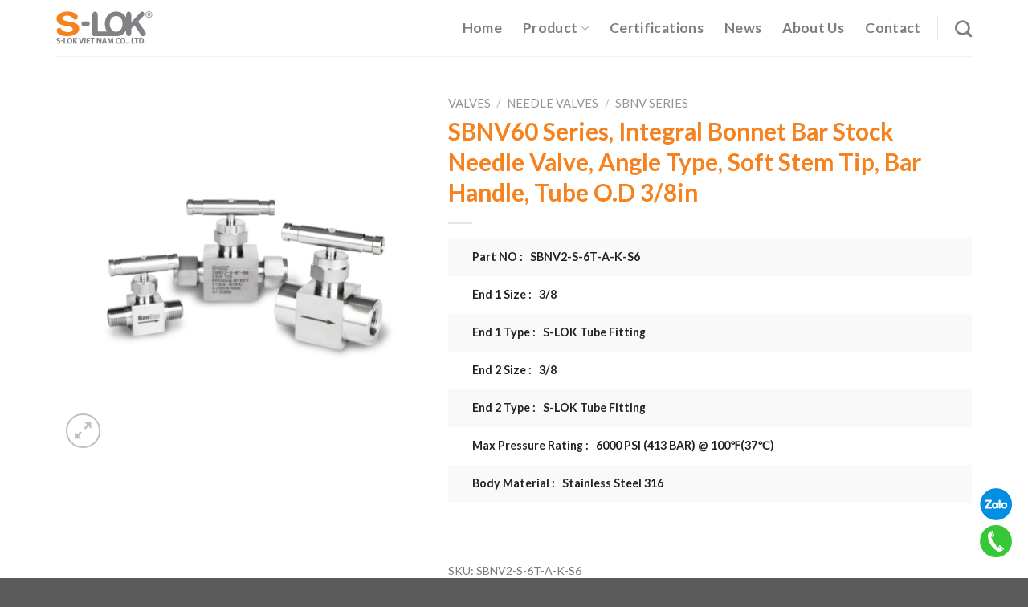

--- FILE ---
content_type: text/html; charset=UTF-8
request_url: https://slokvietnam.com/product/sbnv60-series-integral-bonnet-bar-stock-needle-valve-angle-type-soft-stem-tip-bar-handle-tube-o-d-3-8in/
body_size: 31130
content:
<!DOCTYPE html>
<html lang="en-US" prefix="og: https://ogp.me/ns#" class="loading-site no-js">
<head>
	<meta charset="UTF-8" />
	<link rel="profile" href="http://gmpg.org/xfn/11" />
	<link rel="pingback" href="https://slokvietnam.com/xmlrpc.php" />

	<script>(function(html){html.className = html.className.replace(/\bno-js\b/,'js')})(document.documentElement);</script>
<meta name="viewport" content="width=device-width, initial-scale=1" />
<!-- Search Engine Optimization by Rank Math - https://rankmath.com/ -->
<title>SBNV60 Series, Integral Bonnet Bar Stock Needle Valve, Angle Type, Soft Stem Tip, Bar Handle, Tube O.D 3/8in | S-LOK VIET NAM</title><link rel="preload" as="style" href="https://fonts.googleapis.com/css?family=Lato%3Aregular%2C700%2Cregular%2C700%7CMontserrat%3Aregular%2C700&#038;display=swap" /><link rel="stylesheet" href="https://fonts.googleapis.com/css?family=Lato%3Aregular%2C700%2Cregular%2C700%7CMontserrat%3Aregular%2C700&#038;display=swap" media="print" onload="this.media='all'" /><noscript><link rel="stylesheet" href="https://fonts.googleapis.com/css?family=Lato%3Aregular%2C700%2Cregular%2C700%7CMontserrat%3Aregular%2C700&#038;display=swap" /></noscript>
<meta name="description" content="Part NO :   SBNV2-S-6T-A-K-S6 End 1 Size :   3/8 End 1 Type :   S-LOK Tube Fitting End 2 Size :   3/8 End 2 Type :   S-LOK Tube Fitting Max Pressure Rating :   6000 PSI (413 BAR) @ 100℉(37℃) Body Material :   Stainless Steel 316 &nbsp;"/>
<meta name="robots" content="follow, index, max-snippet:-1, max-video-preview:-1, max-image-preview:large"/>
<link rel="canonical" href="https://slokvietnam.com/product/sbnv60-series-integral-bonnet-bar-stock-needle-valve-angle-type-soft-stem-tip-bar-handle-tube-o-d-3-8in/" />
<meta property="og:locale" content="en_US" />
<meta property="og:type" content="product" />
<meta property="og:title" content="SBNV60 Series, Integral Bonnet Bar Stock Needle Valve, Angle Type, Soft Stem Tip, Bar Handle, Tube O.D 3/8in | S-LOK VIET NAM" />
<meta property="og:description" content="Part NO :   SBNV2-S-6T-A-K-S6 End 1 Size :   3/8 End 1 Type :   S-LOK Tube Fitting End 2 Size :   3/8 End 2 Type :   S-LOK Tube Fitting Max Pressure Rating :   6000 PSI (413 BAR) @ 100℉(37℃) Body Material :   Stainless Steel 316 &nbsp;" />
<meta property="og:url" content="https://slokvietnam.com/product/sbnv60-series-integral-bonnet-bar-stock-needle-valve-angle-type-soft-stem-tip-bar-handle-tube-o-d-3-8in/" />
<meta property="og:site_name" content="S-LOK VIET NAM" />
<meta property="og:updated_time" content="2023-07-19T22:41:17+07:00" />
<meta property="og:image" content="https://slokvietnam.com/wp-content/uploads/2023/07/SBNV.jpg" />
<meta property="og:image:secure_url" content="https://slokvietnam.com/wp-content/uploads/2023/07/SBNV.jpg" />
<meta property="og:image:width" content="500" />
<meta property="og:image:height" content="500" />
<meta property="og:image:alt" content="S-LOK needle valve" />
<meta property="og:image:type" content="image/jpeg" />
<meta property="product:price:currency" content="USD" />
<meta property="product:availability" content="instock" />
<meta name="twitter:card" content="summary_large_image" />
<meta name="twitter:title" content="SBNV60 Series, Integral Bonnet Bar Stock Needle Valve, Angle Type, Soft Stem Tip, Bar Handle, Tube O.D 3/8in | S-LOK VIET NAM" />
<meta name="twitter:description" content="Part NO :   SBNV2-S-6T-A-K-S6 End 1 Size :   3/8 End 1 Type :   S-LOK Tube Fitting End 2 Size :   3/8 End 2 Type :   S-LOK Tube Fitting Max Pressure Rating :   6000 PSI (413 BAR) @ 100℉(37℃) Body Material :   Stainless Steel 316 &nbsp;" />
<meta name="twitter:image" content="https://slokvietnam.com/wp-content/uploads/2023/07/SBNV.jpg" />
<meta name="twitter:label1" content="Price" />
<meta name="twitter:data1" content="&#036;0.00" />
<meta name="twitter:label2" content="Availability" />
<meta name="twitter:data2" content="In stock" />
<script type="application/ld+json" class="rank-math-schema">{"@context":"https://schema.org","@graph":[{"@type":"Organization","@id":"https://slokvietnam.com/#organization","name":"S-LOK VIET NAM"},{"@type":"WebSite","@id":"https://slokvietnam.com/#website","url":"https://slokvietnam.com","name":"S-LOK VIET NAM","publisher":{"@id":"https://slokvietnam.com/#organization"},"inLanguage":"en-US"},{"@type":"ImageObject","@id":"https://slokvietnam.com/wp-content/uploads/2023/07/SBNV.jpg","url":"https://slokvietnam.com/wp-content/uploads/2023/07/SBNV.jpg","width":"500","height":"500","caption":"S-LOK needle valve","inLanguage":"en-US"},{"@type":"ItemPage","@id":"https://slokvietnam.com/product/sbnv60-series-integral-bonnet-bar-stock-needle-valve-angle-type-soft-stem-tip-bar-handle-tube-o-d-3-8in/#webpage","url":"https://slokvietnam.com/product/sbnv60-series-integral-bonnet-bar-stock-needle-valve-angle-type-soft-stem-tip-bar-handle-tube-o-d-3-8in/","name":"SBNV60 Series, Integral Bonnet Bar Stock Needle Valve, Angle Type, Soft Stem Tip, Bar Handle, Tube O.D 3/8in | S-LOK VIET NAM","datePublished":"2023-07-19T22:40:32+07:00","dateModified":"2023-07-19T22:41:17+07:00","isPartOf":{"@id":"https://slokvietnam.com/#website"},"primaryImageOfPage":{"@id":"https://slokvietnam.com/wp-content/uploads/2023/07/SBNV.jpg"},"inLanguage":"en-US"},{"@type":"Product","name":"SBNV60 Series, Integral Bonnet Bar Stock Needle Valve, Angle Type, Soft Stem Tip, Bar Handle, Tube O.D 3/8in | S-LOK VIET NAM","description":"Part NO : \u00a0\u00a0SBNV2-S-6T-A-K-S6 End 1 Size : \u00a0\u00a03/8 End 1 Type : \u00a0\u00a0S-LOK Tube Fitting End 2 Size : \u00a0\u00a03/8 End 2 Type : \u00a0\u00a0S-LOK Tube Fitting Max Pressure Rating : \u00a0\u00a06000 PSI (413 BAR) @ 100\u2109(37\u2103) Body Material : \u00a0\u00a0Stainless Steel 316 &nbsp;","sku":"SBNV2-S-6T-A-K-S6","category":"Valves &gt; Needle Valves &gt; SBNV Series","mainEntityOfPage":{"@id":"https://slokvietnam.com/product/sbnv60-series-integral-bonnet-bar-stock-needle-valve-angle-type-soft-stem-tip-bar-handle-tube-o-d-3-8in/#webpage"},"image":[{"@type":"ImageObject","url":"https://slokvietnam.com/wp-content/uploads/2023/07/SBNV.jpg","height":"500","width":"500"}],"@id":"https://slokvietnam.com/product/sbnv60-series-integral-bonnet-bar-stock-needle-valve-angle-type-soft-stem-tip-bar-handle-tube-o-d-3-8in/#richSnippet"}]}</script>
<!-- /Rank Math WordPress SEO plugin -->

<link rel='dns-prefetch' href='//cdn.jsdelivr.net' />
<link rel='dns-prefetch' href='//use.fontawesome.com' />
<link rel='dns-prefetch' href='//fonts.googleapis.com' />
<link href='https://fonts.gstatic.com' crossorigin rel='preconnect' />
<link rel='prefetch' href='https://slokvietnam.com/wp-content/themes/flatsome/assets/js/flatsome.js?ver=f2c57559524d9813afd4' />
<link rel='prefetch' href='https://slokvietnam.com/wp-content/themes/flatsome/assets/js/chunk.slider.js?ver=3.17.2' />
<link rel='prefetch' href='https://slokvietnam.com/wp-content/themes/flatsome/assets/js/chunk.popups.js?ver=3.17.2' />
<link rel='prefetch' href='https://slokvietnam.com/wp-content/themes/flatsome/assets/js/chunk.tooltips.js?ver=3.17.2' />
<link rel='prefetch' href='https://slokvietnam.com/wp-content/themes/flatsome/assets/js/woocommerce.js?ver=1a392523165907adee6a' />
<link rel="alternate" type="application/rss+xml" title="S-LOK VIET NAM &raquo; Feed" href="https://slokvietnam.com/feed/" />
<link rel="alternate" type="application/rss+xml" title="S-LOK VIET NAM &raquo; Comments Feed" href="https://slokvietnam.com/comments/feed/" />
<link rel="alternate" title="oEmbed (JSON)" type="application/json+oembed" href="https://slokvietnam.com/wp-json/oembed/1.0/embed?url=https%3A%2F%2Fslokvietnam.com%2Fproduct%2Fsbnv60-series-integral-bonnet-bar-stock-needle-valve-angle-type-soft-stem-tip-bar-handle-tube-o-d-3-8in%2F" />
<link rel="alternate" title="oEmbed (XML)" type="text/xml+oembed" href="https://slokvietnam.com/wp-json/oembed/1.0/embed?url=https%3A%2F%2Fslokvietnam.com%2Fproduct%2Fsbnv60-series-integral-bonnet-bar-stock-needle-valve-angle-type-soft-stem-tip-bar-handle-tube-o-d-3-8in%2F&#038;format=xml" />
<style id='wp-img-auto-sizes-contain-inline-css' type='text/css'>
img:is([sizes=auto i],[sizes^="auto," i]){contain-intrinsic-size:3000px 1500px}
/*# sourceURL=wp-img-auto-sizes-contain-inline-css */
</style>
<style id='wp-emoji-styles-inline-css' type='text/css'>

	img.wp-smiley, img.emoji {
		display: inline !important;
		border: none !important;
		box-shadow: none !important;
		height: 1em !important;
		width: 1em !important;
		margin: 0 0.07em !important;
		vertical-align: -0.1em !important;
		background: none !important;
		padding: 0 !important;
	}
/*# sourceURL=wp-emoji-styles-inline-css */
</style>
<style id='wp-block-library-inline-css' type='text/css'>
:root{--wp-block-synced-color:#7a00df;--wp-block-synced-color--rgb:122,0,223;--wp-bound-block-color:var(--wp-block-synced-color);--wp-editor-canvas-background:#ddd;--wp-admin-theme-color:#007cba;--wp-admin-theme-color--rgb:0,124,186;--wp-admin-theme-color-darker-10:#006ba1;--wp-admin-theme-color-darker-10--rgb:0,107,160.5;--wp-admin-theme-color-darker-20:#005a87;--wp-admin-theme-color-darker-20--rgb:0,90,135;--wp-admin-border-width-focus:2px}@media (min-resolution:192dpi){:root{--wp-admin-border-width-focus:1.5px}}.wp-element-button{cursor:pointer}:root .has-very-light-gray-background-color{background-color:#eee}:root .has-very-dark-gray-background-color{background-color:#313131}:root .has-very-light-gray-color{color:#eee}:root .has-very-dark-gray-color{color:#313131}:root .has-vivid-green-cyan-to-vivid-cyan-blue-gradient-background{background:linear-gradient(135deg,#00d084,#0693e3)}:root .has-purple-crush-gradient-background{background:linear-gradient(135deg,#34e2e4,#4721fb 50%,#ab1dfe)}:root .has-hazy-dawn-gradient-background{background:linear-gradient(135deg,#faaca8,#dad0ec)}:root .has-subdued-olive-gradient-background{background:linear-gradient(135deg,#fafae1,#67a671)}:root .has-atomic-cream-gradient-background{background:linear-gradient(135deg,#fdd79a,#004a59)}:root .has-nightshade-gradient-background{background:linear-gradient(135deg,#330968,#31cdcf)}:root .has-midnight-gradient-background{background:linear-gradient(135deg,#020381,#2874fc)}:root{--wp--preset--font-size--normal:16px;--wp--preset--font-size--huge:42px}.has-regular-font-size{font-size:1em}.has-larger-font-size{font-size:2.625em}.has-normal-font-size{font-size:var(--wp--preset--font-size--normal)}.has-huge-font-size{font-size:var(--wp--preset--font-size--huge)}.has-text-align-center{text-align:center}.has-text-align-left{text-align:left}.has-text-align-right{text-align:right}.has-fit-text{white-space:nowrap!important}#end-resizable-editor-section{display:none}.aligncenter{clear:both}.items-justified-left{justify-content:flex-start}.items-justified-center{justify-content:center}.items-justified-right{justify-content:flex-end}.items-justified-space-between{justify-content:space-between}.screen-reader-text{border:0;clip-path:inset(50%);height:1px;margin:-1px;overflow:hidden;padding:0;position:absolute;width:1px;word-wrap:normal!important}.screen-reader-text:focus{background-color:#ddd;clip-path:none;color:#444;display:block;font-size:1em;height:auto;left:5px;line-height:normal;padding:15px 23px 14px;text-decoration:none;top:5px;width:auto;z-index:100000}html :where(.has-border-color){border-style:solid}html :where([style*=border-top-color]){border-top-style:solid}html :where([style*=border-right-color]){border-right-style:solid}html :where([style*=border-bottom-color]){border-bottom-style:solid}html :where([style*=border-left-color]){border-left-style:solid}html :where([style*=border-width]){border-style:solid}html :where([style*=border-top-width]){border-top-style:solid}html :where([style*=border-right-width]){border-right-style:solid}html :where([style*=border-bottom-width]){border-bottom-style:solid}html :where([style*=border-left-width]){border-left-style:solid}html :where(img[class*=wp-image-]){height:auto;max-width:100%}:where(figure){margin:0 0 1em}html :where(.is-position-sticky){--wp-admin--admin-bar--position-offset:var(--wp-admin--admin-bar--height,0px)}@media screen and (max-width:600px){html :where(.is-position-sticky){--wp-admin--admin-bar--position-offset:0px}}

/*# sourceURL=wp-block-library-inline-css */
</style><link rel='stylesheet' id='wc-blocks-style-css' href='https://slokvietnam.com/wp-content/plugins/woocommerce/assets/client/blocks/wc-blocks.css?ver=wc-10.4.3' type='text/css' media='all' />
<style id='global-styles-inline-css' type='text/css'>
:root{--wp--preset--aspect-ratio--square: 1;--wp--preset--aspect-ratio--4-3: 4/3;--wp--preset--aspect-ratio--3-4: 3/4;--wp--preset--aspect-ratio--3-2: 3/2;--wp--preset--aspect-ratio--2-3: 2/3;--wp--preset--aspect-ratio--16-9: 16/9;--wp--preset--aspect-ratio--9-16: 9/16;--wp--preset--color--black: #000000;--wp--preset--color--cyan-bluish-gray: #abb8c3;--wp--preset--color--white: #ffffff;--wp--preset--color--pale-pink: #f78da7;--wp--preset--color--vivid-red: #cf2e2e;--wp--preset--color--luminous-vivid-orange: #ff6900;--wp--preset--color--luminous-vivid-amber: #fcb900;--wp--preset--color--light-green-cyan: #7bdcb5;--wp--preset--color--vivid-green-cyan: #00d084;--wp--preset--color--pale-cyan-blue: #8ed1fc;--wp--preset--color--vivid-cyan-blue: #0693e3;--wp--preset--color--vivid-purple: #9b51e0;--wp--preset--gradient--vivid-cyan-blue-to-vivid-purple: linear-gradient(135deg,rgb(6,147,227) 0%,rgb(155,81,224) 100%);--wp--preset--gradient--light-green-cyan-to-vivid-green-cyan: linear-gradient(135deg,rgb(122,220,180) 0%,rgb(0,208,130) 100%);--wp--preset--gradient--luminous-vivid-amber-to-luminous-vivid-orange: linear-gradient(135deg,rgb(252,185,0) 0%,rgb(255,105,0) 100%);--wp--preset--gradient--luminous-vivid-orange-to-vivid-red: linear-gradient(135deg,rgb(255,105,0) 0%,rgb(207,46,46) 100%);--wp--preset--gradient--very-light-gray-to-cyan-bluish-gray: linear-gradient(135deg,rgb(238,238,238) 0%,rgb(169,184,195) 100%);--wp--preset--gradient--cool-to-warm-spectrum: linear-gradient(135deg,rgb(74,234,220) 0%,rgb(151,120,209) 20%,rgb(207,42,186) 40%,rgb(238,44,130) 60%,rgb(251,105,98) 80%,rgb(254,248,76) 100%);--wp--preset--gradient--blush-light-purple: linear-gradient(135deg,rgb(255,206,236) 0%,rgb(152,150,240) 100%);--wp--preset--gradient--blush-bordeaux: linear-gradient(135deg,rgb(254,205,165) 0%,rgb(254,45,45) 50%,rgb(107,0,62) 100%);--wp--preset--gradient--luminous-dusk: linear-gradient(135deg,rgb(255,203,112) 0%,rgb(199,81,192) 50%,rgb(65,88,208) 100%);--wp--preset--gradient--pale-ocean: linear-gradient(135deg,rgb(255,245,203) 0%,rgb(182,227,212) 50%,rgb(51,167,181) 100%);--wp--preset--gradient--electric-grass: linear-gradient(135deg,rgb(202,248,128) 0%,rgb(113,206,126) 100%);--wp--preset--gradient--midnight: linear-gradient(135deg,rgb(2,3,129) 0%,rgb(40,116,252) 100%);--wp--preset--font-size--small: 13px;--wp--preset--font-size--medium: 20px;--wp--preset--font-size--large: 36px;--wp--preset--font-size--x-large: 42px;--wp--preset--spacing--20: 0.44rem;--wp--preset--spacing--30: 0.67rem;--wp--preset--spacing--40: 1rem;--wp--preset--spacing--50: 1.5rem;--wp--preset--spacing--60: 2.25rem;--wp--preset--spacing--70: 3.38rem;--wp--preset--spacing--80: 5.06rem;--wp--preset--shadow--natural: 6px 6px 9px rgba(0, 0, 0, 0.2);--wp--preset--shadow--deep: 12px 12px 50px rgba(0, 0, 0, 0.4);--wp--preset--shadow--sharp: 6px 6px 0px rgba(0, 0, 0, 0.2);--wp--preset--shadow--outlined: 6px 6px 0px -3px rgb(255, 255, 255), 6px 6px rgb(0, 0, 0);--wp--preset--shadow--crisp: 6px 6px 0px rgb(0, 0, 0);}:where(.is-layout-flex){gap: 0.5em;}:where(.is-layout-grid){gap: 0.5em;}body .is-layout-flex{display: flex;}.is-layout-flex{flex-wrap: wrap;align-items: center;}.is-layout-flex > :is(*, div){margin: 0;}body .is-layout-grid{display: grid;}.is-layout-grid > :is(*, div){margin: 0;}:where(.wp-block-columns.is-layout-flex){gap: 2em;}:where(.wp-block-columns.is-layout-grid){gap: 2em;}:where(.wp-block-post-template.is-layout-flex){gap: 1.25em;}:where(.wp-block-post-template.is-layout-grid){gap: 1.25em;}.has-black-color{color: var(--wp--preset--color--black) !important;}.has-cyan-bluish-gray-color{color: var(--wp--preset--color--cyan-bluish-gray) !important;}.has-white-color{color: var(--wp--preset--color--white) !important;}.has-pale-pink-color{color: var(--wp--preset--color--pale-pink) !important;}.has-vivid-red-color{color: var(--wp--preset--color--vivid-red) !important;}.has-luminous-vivid-orange-color{color: var(--wp--preset--color--luminous-vivid-orange) !important;}.has-luminous-vivid-amber-color{color: var(--wp--preset--color--luminous-vivid-amber) !important;}.has-light-green-cyan-color{color: var(--wp--preset--color--light-green-cyan) !important;}.has-vivid-green-cyan-color{color: var(--wp--preset--color--vivid-green-cyan) !important;}.has-pale-cyan-blue-color{color: var(--wp--preset--color--pale-cyan-blue) !important;}.has-vivid-cyan-blue-color{color: var(--wp--preset--color--vivid-cyan-blue) !important;}.has-vivid-purple-color{color: var(--wp--preset--color--vivid-purple) !important;}.has-black-background-color{background-color: var(--wp--preset--color--black) !important;}.has-cyan-bluish-gray-background-color{background-color: var(--wp--preset--color--cyan-bluish-gray) !important;}.has-white-background-color{background-color: var(--wp--preset--color--white) !important;}.has-pale-pink-background-color{background-color: var(--wp--preset--color--pale-pink) !important;}.has-vivid-red-background-color{background-color: var(--wp--preset--color--vivid-red) !important;}.has-luminous-vivid-orange-background-color{background-color: var(--wp--preset--color--luminous-vivid-orange) !important;}.has-luminous-vivid-amber-background-color{background-color: var(--wp--preset--color--luminous-vivid-amber) !important;}.has-light-green-cyan-background-color{background-color: var(--wp--preset--color--light-green-cyan) !important;}.has-vivid-green-cyan-background-color{background-color: var(--wp--preset--color--vivid-green-cyan) !important;}.has-pale-cyan-blue-background-color{background-color: var(--wp--preset--color--pale-cyan-blue) !important;}.has-vivid-cyan-blue-background-color{background-color: var(--wp--preset--color--vivid-cyan-blue) !important;}.has-vivid-purple-background-color{background-color: var(--wp--preset--color--vivid-purple) !important;}.has-black-border-color{border-color: var(--wp--preset--color--black) !important;}.has-cyan-bluish-gray-border-color{border-color: var(--wp--preset--color--cyan-bluish-gray) !important;}.has-white-border-color{border-color: var(--wp--preset--color--white) !important;}.has-pale-pink-border-color{border-color: var(--wp--preset--color--pale-pink) !important;}.has-vivid-red-border-color{border-color: var(--wp--preset--color--vivid-red) !important;}.has-luminous-vivid-orange-border-color{border-color: var(--wp--preset--color--luminous-vivid-orange) !important;}.has-luminous-vivid-amber-border-color{border-color: var(--wp--preset--color--luminous-vivid-amber) !important;}.has-light-green-cyan-border-color{border-color: var(--wp--preset--color--light-green-cyan) !important;}.has-vivid-green-cyan-border-color{border-color: var(--wp--preset--color--vivid-green-cyan) !important;}.has-pale-cyan-blue-border-color{border-color: var(--wp--preset--color--pale-cyan-blue) !important;}.has-vivid-cyan-blue-border-color{border-color: var(--wp--preset--color--vivid-cyan-blue) !important;}.has-vivid-purple-border-color{border-color: var(--wp--preset--color--vivid-purple) !important;}.has-vivid-cyan-blue-to-vivid-purple-gradient-background{background: var(--wp--preset--gradient--vivid-cyan-blue-to-vivid-purple) !important;}.has-light-green-cyan-to-vivid-green-cyan-gradient-background{background: var(--wp--preset--gradient--light-green-cyan-to-vivid-green-cyan) !important;}.has-luminous-vivid-amber-to-luminous-vivid-orange-gradient-background{background: var(--wp--preset--gradient--luminous-vivid-amber-to-luminous-vivid-orange) !important;}.has-luminous-vivid-orange-to-vivid-red-gradient-background{background: var(--wp--preset--gradient--luminous-vivid-orange-to-vivid-red) !important;}.has-very-light-gray-to-cyan-bluish-gray-gradient-background{background: var(--wp--preset--gradient--very-light-gray-to-cyan-bluish-gray) !important;}.has-cool-to-warm-spectrum-gradient-background{background: var(--wp--preset--gradient--cool-to-warm-spectrum) !important;}.has-blush-light-purple-gradient-background{background: var(--wp--preset--gradient--blush-light-purple) !important;}.has-blush-bordeaux-gradient-background{background: var(--wp--preset--gradient--blush-bordeaux) !important;}.has-luminous-dusk-gradient-background{background: var(--wp--preset--gradient--luminous-dusk) !important;}.has-pale-ocean-gradient-background{background: var(--wp--preset--gradient--pale-ocean) !important;}.has-electric-grass-gradient-background{background: var(--wp--preset--gradient--electric-grass) !important;}.has-midnight-gradient-background{background: var(--wp--preset--gradient--midnight) !important;}.has-small-font-size{font-size: var(--wp--preset--font-size--small) !important;}.has-medium-font-size{font-size: var(--wp--preset--font-size--medium) !important;}.has-large-font-size{font-size: var(--wp--preset--font-size--large) !important;}.has-x-large-font-size{font-size: var(--wp--preset--font-size--x-large) !important;}
/*# sourceURL=global-styles-inline-css */
</style>

<style id='classic-theme-styles-inline-css' type='text/css'>
/*! This file is auto-generated */
.wp-block-button__link{color:#fff;background-color:#32373c;border-radius:9999px;box-shadow:none;text-decoration:none;padding:calc(.667em + 2px) calc(1.333em + 2px);font-size:1.125em}.wp-block-file__button{background:#32373c;color:#fff;text-decoration:none}
/*# sourceURL=/wp-includes/css/classic-themes.min.css */
</style>
<link rel='stylesheet' id='fa5-css' href='https://use.fontawesome.com/releases/v5.13.0/css/all.css?ver=5.13.0' type='text/css' media='all' />
<link rel='stylesheet' id='fa5-v4-shims-css' href='https://use.fontawesome.com/releases/v5.13.0/css/v4-shims.css?ver=5.13.0' type='text/css' media='all' />
<link rel='stylesheet' id='aio-tools-css' href='https://slokvietnam.com/wp-content/plugins/aio-tools/public/assets/css/aio-tools-public.css?ver=2.2.1' type='text/css' media='all' />
<link rel='stylesheet' id='contact-form-7-css' href='https://slokvietnam.com/wp-content/plugins/contact-form-7/includes/css/styles.css?ver=6.1.4' type='text/css' media='all' />
<link rel='stylesheet' id='photoswipe-css' href='https://slokvietnam.com/wp-content/plugins/woocommerce/assets/css/photoswipe/photoswipe.min.css?ver=10.4.3' type='text/css' media='all' />
<link rel='stylesheet' id='photoswipe-default-skin-css' href='https://slokvietnam.com/wp-content/plugins/woocommerce/assets/css/photoswipe/default-skin/default-skin.min.css?ver=10.4.3' type='text/css' media='all' />
<style id='woocommerce-inline-inline-css' type='text/css'>
.woocommerce form .form-row .required { visibility: visible; }
/*# sourceURL=woocommerce-inline-inline-css */
</style>
<link rel='stylesheet' id='fontawsome-css' href='https://slokvietnam.com/wp-content/themes/shost-theme/assets/css/all.min.css?ver=6.9' type='text/css' media='all' />
<link rel='stylesheet' id='apps-css' href='https://slokvietnam.com/wp-content/themes/shost-theme/assets/css/apps.css?ver=6.9' type='text/css' media='all' />
<link rel='stylesheet' id='flatsome-main-css' href='https://slokvietnam.com/wp-content/themes/flatsome/assets/css/flatsome.css?ver=3.17.2' type='text/css' media='all' />
<style id='flatsome-main-inline-css' type='text/css'>
@font-face {
				font-family: "fl-icons";
				font-display: block;
				src: url(https://slokvietnam.com/wp-content/themes/flatsome/assets/css/icons/fl-icons.eot?v=3.17.2);
				src:
					url(https://slokvietnam.com/wp-content/themes/flatsome/assets/css/icons/fl-icons.eot#iefix?v=3.17.2) format("embedded-opentype"),
					url(https://slokvietnam.com/wp-content/themes/flatsome/assets/css/icons/fl-icons.woff2?v=3.17.2) format("woff2"),
					url(https://slokvietnam.com/wp-content/themes/flatsome/assets/css/icons/fl-icons.ttf?v=3.17.2) format("truetype"),
					url(https://slokvietnam.com/wp-content/themes/flatsome/assets/css/icons/fl-icons.woff?v=3.17.2) format("woff"),
					url(https://slokvietnam.com/wp-content/themes/flatsome/assets/css/icons/fl-icons.svg?v=3.17.2#fl-icons) format("svg");
			}
/*# sourceURL=flatsome-main-inline-css */
</style>
<link rel='stylesheet' id='flatsome-shop-css' href='https://slokvietnam.com/wp-content/themes/flatsome/assets/css/flatsome-shop.css?ver=3.17.2' type='text/css' media='all' />
<link rel='stylesheet' id='flatsome-style-css' href='https://slokvietnam.com/wp-content/themes/shost-theme/style.css?ver=3.0' type='text/css' media='all' />

<script type="text/javascript" src="https://slokvietnam.com/wp-includes/js/jquery/jquery.min.js?ver=3.7.1" id="jquery-core-js"></script>
<script type="text/javascript" src="https://slokvietnam.com/wp-includes/js/jquery/jquery-migrate.min.js?ver=3.4.1" id="jquery-migrate-js"></script>
<script type="text/javascript" src="https://slokvietnam.com/wp-content/plugins/aio-tools/public/assets/js/aio-tools-public.js?ver=2.2.1" id="aio-tools-js"></script>
<script type="text/javascript" src="https://slokvietnam.com/wp-content/plugins/woocommerce/assets/js/jquery-blockui/jquery.blockUI.min.js?ver=2.7.0-wc.10.4.3" id="wc-jquery-blockui-js" data-wp-strategy="defer"></script>
<script type="text/javascript" id="wc-add-to-cart-js-extra">
/* <![CDATA[ */
var wc_add_to_cart_params = {"ajax_url":"/wp-admin/admin-ajax.php","wc_ajax_url":"/?wc-ajax=%%endpoint%%","i18n_view_cart":"View cart","cart_url":"https://slokvietnam.com/gio-hang/","is_cart":"","cart_redirect_after_add":"no"};
//# sourceURL=wc-add-to-cart-js-extra
/* ]]> */
</script>
<script type="text/javascript" src="https://slokvietnam.com/wp-content/plugins/woocommerce/assets/js/frontend/add-to-cart.min.js?ver=10.4.3" id="wc-add-to-cart-js" defer="defer" data-wp-strategy="defer"></script>
<script type="text/javascript" src="https://slokvietnam.com/wp-content/plugins/woocommerce/assets/js/photoswipe/photoswipe.min.js?ver=4.1.1-wc.10.4.3" id="wc-photoswipe-js" defer="defer" data-wp-strategy="defer"></script>
<script type="text/javascript" src="https://slokvietnam.com/wp-content/plugins/woocommerce/assets/js/photoswipe/photoswipe-ui-default.min.js?ver=4.1.1-wc.10.4.3" id="wc-photoswipe-ui-default-js" defer="defer" data-wp-strategy="defer"></script>
<script type="text/javascript" id="wc-single-product-js-extra">
/* <![CDATA[ */
var wc_single_product_params = {"i18n_required_rating_text":"Please select a rating","i18n_rating_options":["1 of 5 stars","2 of 5 stars","3 of 5 stars","4 of 5 stars","5 of 5 stars"],"i18n_product_gallery_trigger_text":"View full-screen image gallery","review_rating_required":"yes","flexslider":{"rtl":false,"animation":"slide","smoothHeight":true,"directionNav":false,"controlNav":"thumbnails","slideshow":false,"animationSpeed":500,"animationLoop":false,"allowOneSlide":false},"zoom_enabled":"","zoom_options":[],"photoswipe_enabled":"1","photoswipe_options":{"shareEl":false,"closeOnScroll":false,"history":false,"hideAnimationDuration":0,"showAnimationDuration":0},"flexslider_enabled":""};
//# sourceURL=wc-single-product-js-extra
/* ]]> */
</script>
<script type="text/javascript" src="https://slokvietnam.com/wp-content/plugins/woocommerce/assets/js/frontend/single-product.min.js?ver=10.4.3" id="wc-single-product-js" defer="defer" data-wp-strategy="defer"></script>
<script type="text/javascript" src="https://slokvietnam.com/wp-content/plugins/woocommerce/assets/js/js-cookie/js.cookie.min.js?ver=2.1.4-wc.10.4.3" id="wc-js-cookie-js" data-wp-strategy="defer"></script>
<link rel="https://api.w.org/" href="https://slokvietnam.com/wp-json/" /><link rel="alternate" title="JSON" type="application/json" href="https://slokvietnam.com/wp-json/wp/v2/product/4064" /><link rel="EditURI" type="application/rsd+xml" title="RSD" href="https://slokvietnam.com/xmlrpc.php?rsd" />
<meta name="generator" content="WordPress 6.9" />
<link rel='shortlink' href='https://slokvietnam.com/?p=4064' />
<style>.bg{opacity: 0; transition: opacity 1s; -webkit-transition: opacity 1s;} .bg-loaded{opacity: 1;}</style>	<noscript><style>.woocommerce-product-gallery{ opacity: 1 !important; }</style></noscript>
	<link rel="icon" href="https://slokvietnam.com/wp-content/uploads/2023/06/favicon-100x100.png" sizes="32x32" />
<link rel="icon" href="https://slokvietnam.com/wp-content/uploads/2023/06/favicon.png" sizes="192x192" />
<link rel="apple-touch-icon" href="https://slokvietnam.com/wp-content/uploads/2023/06/favicon.png" />
<meta name="msapplication-TileImage" content="https://slokvietnam.com/wp-content/uploads/2023/06/favicon.png" />
<style id="custom-css" type="text/css">:root {--primary-color: #f5811f;}.container-width, .full-width .ubermenu-nav, .container, .row{max-width: 1170px}.row.row-collapse{max-width: 1140px}.row.row-small{max-width: 1162.5px}.row.row-large{max-width: 1200px}.header-main{height: 70px}#logo img{max-height: 70px}#logo{width:120px;}#logo img{padding:10px 0;}.header-bottom{min-height: 55px}.header-top{min-height: 30px}.transparent .header-main{height: 70px}.transparent #logo img{max-height: 70px}.has-transparent + .page-title:first-of-type,.has-transparent + #main > .page-title,.has-transparent + #main > div > .page-title,.has-transparent + #main .page-header-wrapper:first-of-type .page-title{padding-top: 70px;}.header.show-on-scroll,.stuck .header-main{height:50px!important}.stuck #logo img{max-height: 50px!important}.header-bottom {background-color: #f1f1f1}.header-main .nav > li > a{line-height: 50px }.stuck .header-main .nav > li > a{line-height: 30px }@media (max-width: 549px) {.header-main{height: 70px}#logo img{max-height: 70px}}.nav-dropdown{font-size:100%}.header-top{background-color:#00b1cd!important;}/* Color */.accordion-title.active, .has-icon-bg .icon .icon-inner,.logo a, .primary.is-underline, .primary.is-link, .badge-outline .badge-inner, .nav-outline > li.active> a,.nav-outline >li.active > a, .cart-icon strong,[data-color='primary'], .is-outline.primary{color: #f5811f;}/* Color !important */[data-text-color="primary"]{color: #f5811f!important;}/* Background Color */[data-text-bg="primary"]{background-color: #f5811f;}/* Background */.scroll-to-bullets a,.featured-title, .label-new.menu-item > a:after, .nav-pagination > li > .current,.nav-pagination > li > span:hover,.nav-pagination > li > a:hover,.has-hover:hover .badge-outline .badge-inner,button[type="submit"], .button.wc-forward:not(.checkout):not(.checkout-button), .button.submit-button, .button.primary:not(.is-outline),.featured-table .title,.is-outline:hover, .has-icon:hover .icon-label,.nav-dropdown-bold .nav-column li > a:hover, .nav-dropdown.nav-dropdown-bold > li > a:hover, .nav-dropdown-bold.dark .nav-column li > a:hover, .nav-dropdown.nav-dropdown-bold.dark > li > a:hover, .header-vertical-menu__opener ,.is-outline:hover, .tagcloud a:hover,.grid-tools a, input[type='submit']:not(.is-form), .box-badge:hover .box-text, input.button.alt,.nav-box > li > a:hover,.nav-box > li.active > a,.nav-pills > li.active > a ,.current-dropdown .cart-icon strong, .cart-icon:hover strong, .nav-line-bottom > li > a:before, .nav-line-grow > li > a:before, .nav-line > li > a:before,.banner, .header-top, .slider-nav-circle .flickity-prev-next-button:hover svg, .slider-nav-circle .flickity-prev-next-button:hover .arrow, .primary.is-outline:hover, .button.primary:not(.is-outline), input[type='submit'].primary, input[type='submit'].primary, input[type='reset'].button, input[type='button'].primary, .badge-inner{background-color: #f5811f;}/* Border */.nav-vertical.nav-tabs > li.active > a,.scroll-to-bullets a.active,.nav-pagination > li > .current,.nav-pagination > li > span:hover,.nav-pagination > li > a:hover,.has-hover:hover .badge-outline .badge-inner,.accordion-title.active,.featured-table,.is-outline:hover, .tagcloud a:hover,blockquote, .has-border, .cart-icon strong:after,.cart-icon strong,.blockUI:before, .processing:before,.loading-spin, .slider-nav-circle .flickity-prev-next-button:hover svg, .slider-nav-circle .flickity-prev-next-button:hover .arrow, .primary.is-outline:hover{border-color: #f5811f}.nav-tabs > li.active > a{border-top-color: #f5811f}.widget_shopping_cart_content .blockUI.blockOverlay:before { border-left-color: #f5811f }.woocommerce-checkout-review-order .blockUI.blockOverlay:before { border-left-color: #f5811f }/* Fill */.slider .flickity-prev-next-button:hover svg,.slider .flickity-prev-next-button:hover .arrow{fill: #f5811f;}/* Focus */.primary:focus-visible, .submit-button:focus-visible, button[type="submit"]:focus-visible { outline-color: #f5811f!important; }/* Background Color */[data-icon-label]:after, .secondary.is-underline:hover,.secondary.is-outline:hover,.icon-label,.button.secondary:not(.is-outline),.button.alt:not(.is-outline), .badge-inner.on-sale, .button.checkout, .single_add_to_cart_button, .current .breadcrumb-step{ background-color:#181d4e; }[data-text-bg="secondary"]{background-color: #181d4e;}/* Color */.secondary.is-underline,.secondary.is-link, .secondary.is-outline,.stars a.active, .star-rating:before, .woocommerce-page .star-rating:before,.star-rating span:before, .color-secondary{color: #181d4e}/* Color !important */[data-text-color="secondary"]{color: #181d4e!important;}/* Border */.secondary.is-outline:hover{border-color:#181d4e}/* Focus */.secondary:focus-visible, .alt:focus-visible { outline-color: #181d4e!important; }h1,h2,h3,h4,h5,h6,.heading-font{color: #181d4e;}body{font-size: 110%;}@media screen and (max-width: 549px){body{font-size: 100%;}}body{font-family: Lato, sans-serif;}body {font-weight: 400;font-style: normal;}.nav > li > a {font-family: Lato, sans-serif;}.mobile-sidebar-levels-2 .nav > li > ul > li > a {font-family: Lato, sans-serif;}.nav > li > a,.mobile-sidebar-levels-2 .nav > li > ul > li > a {font-weight: 700;font-style: normal;}h1,h2,h3,h4,h5,h6,.heading-font, .off-canvas-center .nav-sidebar.nav-vertical > li > a{font-family: Lato, sans-serif;}h1,h2,h3,h4,h5,h6,.heading-font,.banner h1,.banner h2 {font-weight: 700;font-style: normal;}.alt-font{font-family: Montserrat, sans-serif;}.alt-font {font-weight: 700!important;font-style: normal!important;}.has-equal-box-heights .box-image {padding-top: 100%;}@media screen and (min-width: 550px){.products .box-vertical .box-image{min-width: 0px!important;width: 0px!important;}}.nav-vertical-fly-out > li + li {border-top-width: 1px; border-top-style: solid;}/* Custom CSS */.off-canvas .sidebar-menu {padding: 0px 0;}.slok-text-justify {text-align: justify;}.table-striped>tbody>tr:nth-of-type(odd) {background-color: #f9f9f9;}.nav-uppercase>li>a {text-transform: inherit;}.col-inner .button {padding: 5px 40px;}.slok-box-product .col-inner {border: 1px solid #f1f3f4;}.slok-icon-box .has-icon-bg .icon .icon-inner {background-color: var(--primary-color);}.slok-icon-box .slok-icon-box-1 .has-icon-bg .icon .icon-inner {background-color: #181d4e;}.slok-count-up .count {font-size: 3.5em;font-weight: 600;margin-bottom: 0px;line-height: 70px;}.slok-footer-content p{color: #9BA2AD;}.slok-footer-btn {position: absolute !important;top: 4%;right: -13px;height: 35px;padding: 0px 16px !important;line-height: 0px !important;min-height: 1em !important;}.slok-footer-input {border-color: transparent !important;}.back-to-top.active {box-shadow: 0px 5px 15px 0px rgb(0 0 0 / 20%);background-color: var(--primary-color);color: #fff;border: 0px;}.slok-form-contact input[type=email], .slok-form-contact input[type=text], .slok-form-contact input[type=tel], .slok-form-contact textarea{background-color: transparent;box-shadow: inset 0 1px 2px rgb(0 0 0 / 0%) !important;border: none !important;border-bottom: 1px solid #d9d9d9 !important;padding-left: 40px !important;padding-right: 0 !important;border-radius: 0 !important;font-size: 1rem !important;}.slok-form-contact i {position: absolute;color: #000;margin-top: 13px;z-index: 100;}.slok-about-title h2 {margin-bottom: 0px;font-style: italic !important;color: var(--primary-color);}.slok-about-title h3 {margin-bottom: 0px;}.slok-about-title i {color: var(--primary-color);margin-right: 10px;}.slok-about-text img {margin: 0 0px 4px 0;width: 50px}.slok-about-title .slok-text-li {margin-left: 18px;}.menu-widget-fittings-categories-container {padding: 10px 10px 10px 20px;background: #f8f8f8;}.widget>ul>li {padding: 0px 10px 0px 15px;background: #f8f8f8;}.absolute-footer.dark, .product_meta .posted_in, .shop-page-title .woocommerce-breadcrumb, .shop-page-title .woocommerce-ordering,.shop-page-title .woocommerce-result-count, .post_comments {display: none;}.shop-page-title .medium-flex-wrap .flex-col {padding-bottom: 0px;padding-top: 0px;}.shop-page-title .page-title-inner {min-height: auto;padding-top: inherit;}.product_meta>span, .product-footer .woocommerce-tabs {border-top: 1px dotted transparent;}.product-category .col-inner, .product-small .col-inner {border: 1px #ebebeb solid;overflow: hidden;margin-bottom: 30px;}.product-category .col-inner:hover, .product-small .col-inner:hover{box-shadow: 0 0 20px 0 rgba(0,0,0,.08);z-index: 1;cursor: pointer;}.row-small>.col, .row-small>.flickity-viewport>.flickity-slider>.col {padding: 0 15px 0px;}.widget>ul>li li>a, ul.menu>li li>a {font-size: .8em;}.widget>ul>li ul, ul.menu>li ul {border-left: 0px solid #ddd;padding-left: 5px;}.float-contact {position: fixed;bottom: 20px;right: 20px;z-index: 99999;}.chat-zalo, .chat-facebook, .call-hotline {display: block;margin-bottom: 6px;line-height: 0;}.slok-product-table thead{height: 60px;background: #181d4e;color: #fff;}td:first-child, th:first-child {padding-left: 30px;}.slok-product-table td, .slok-product-table th {border-bottom: 1px solid transparent;padding: 1em;font-size: 0.8em;}td, th {border-bottom: 1px solid transparent;}.slok-product-table a, h5.header-title, h1.product-title{color: var(--primary-color);}.slok-product-table tbody tr:hover {background-color: #f9f9f9;}.widget>ul>li>a, .slok-cat-title h3 {color: var(--primary-color) !important;font-weight: bolder;font-size:1.2em;}.widget_product_search .searchform button {padding: inherit;}.widget_product_search input[type=search] {box-shadow: inset 0 1px 2px transparent;}.woocommerce-pagination ul.links {margin: 30px 0;}.slok-box-product p {font-weight: bold;}.slok-part-number {width: 20%;}.slok-product-number {width: 20%;}.product-categories>.cat-parent.has-child.active>.children>.cat-parent.has-child.active>.children>.cat-parent.has-child.active>.children,.product-categories>.cat-parent.has-child.active>.children>.cat-parent.has-child.active>.children>.cat-parent.has-child.active>.toggle {display: none !important;}.slok-certificate .flickity-slider > * {max-width: 22% !important;}.article-inner .single-page .xem-them {background-color: #f1f1f2;padding: 20px;}/* Custom CSS Tablet */@media (max-width: 849px){.slok-count-up .count {font-size: 3em;line-height: 60px;}.widget>ul>li>a, .slok-cat-title h3 {font-size: 2em;}#main-menu .sidebar-menu .nav>li>a {font-size: 1em;}.category-page-row {padding-top: 0px;}.widget>ul>li li>a, ul.menu>li li>a {font-size: 1em;}.category-filter-row {display: none;}.category-filter-row {display: none;}.widget>ul>li>a, .slok-cat-title h3 {font-size: 1.5em;}.widget>ul>li li>a, ul.menu>li li>a {padding: 0px;}.widget>ul>li ul, ul.menu>li ul {margin: 0 0 5px 3px;}}/* Custom CSS Mobile */@media (max-width: 549px){.slok-count-up .count {font-size: 2em;line-height: 50px;}.slok-footer-btn {top: 3%;}.category-filter-row, .widget_product_search {display: none;}.widget>ul>li>a, .slok-cat-title h3 {font-size: 1.2em;}.widget>ul>li ul li, ul.menu>li ul li {line-height: 1.3;}.widget>ul>li {padding: 0px 10px 0px 20px;}td:first-child, th:first-child {padding-left: 14px;}.slok-certificate .flickity-slider > * {max-width: 39% !important;}}.label-new.menu-item > a:after{content:"New";}.label-hot.menu-item > a:after{content:"Hot";}.label-sale.menu-item > a:after{content:"Sale";}.label-popular.menu-item > a:after{content:"Popular";}</style></head>

<body class="wp-singular product-template-default single single-product postid-4064 wp-theme-flatsome wp-child-theme-shost-theme theme-flatsome woocommerce woocommerce-page woocommerce-no-js lightbox nav-dropdown-has-arrow nav-dropdown-has-shadow">


<a class="skip-link screen-reader-text" href="#main">Skip to content</a>

<div id="wrapper">

	
	<header id="header" class="header has-sticky sticky-jump">
		<div class="header-wrapper">
			<div id="masthead" class="header-main ">
      <div class="header-inner flex-row container logo-left medium-logo-center" role="navigation">

          <!-- Logo -->
          <div id="logo" class="flex-col logo">
            
<!-- Header logo -->
<a href="https://slokvietnam.com/" title="S-LOK VIET NAM - Tube fittings and Valves for instrumentation, hydraulic, flow &amp; Control system" rel="home">
		<img width="1" height="1" src="https://slokvietnam.com/wp-content/uploads/2023/06/logo-s-lok-vn.svg" class="header_logo header-logo" alt="S-LOK VIET NAM"/><img  width="1" height="1" src="https://slokvietnam.com/wp-content/uploads/2023/06/logo-s-lok-vn-light.svg" class="header-logo-dark" alt="S-LOK VIET NAM"/></a>
          </div>

          <!-- Mobile Left Elements -->
          <div class="flex-col show-for-medium flex-left">
            <ul class="mobile-nav nav nav-left ">
              <li class="nav-icon has-icon">
  		<a href="#" data-open="#main-menu" data-pos="left" data-bg="main-menu-overlay" data-color="" class="is-small" aria-label="Menu" aria-controls="main-menu" aria-expanded="false">

		  <i class="icon-menu" ></i>
		  		</a>
	</li>
            </ul>
          </div>

          <!-- Left Elements -->
          <div class="flex-col hide-for-medium flex-left
            flex-grow">
            <ul class="header-nav header-nav-main nav nav-left  nav-line-grow nav-size-large nav-spacing-xlarge nav-uppercase" >
                          </ul>
          </div>

          <!-- Right Elements -->
          <div class="flex-col hide-for-medium flex-right">
            <ul class="header-nav header-nav-main nav nav-right  nav-line-grow nav-size-large nav-spacing-xlarge nav-uppercase">
              <li id="menu-item-107" class="menu-item menu-item-type-post_type menu-item-object-page menu-item-home menu-item-107 menu-item-design-default"><a href="https://slokvietnam.com/" class="nav-top-link">Home</a></li>
<li id="menu-item-34" class="menu-item menu-item-type-custom menu-item-object-custom menu-item-has-children menu-item-34 menu-item-design-default has-dropdown"><a href="/product-category/fittings/" class="nav-top-link" aria-expanded="false" aria-haspopup="menu">Product<i class="icon-angle-down" ></i></a>
<ul class="sub-menu nav-dropdown nav-dropdown-simple">
	<li id="menu-item-33" class="menu-item menu-item-type-taxonomy menu-item-object-product_cat menu-item-33"><a href="https://slokvietnam.com/product-category/fittings/">Fittings</a></li>
	<li id="menu-item-398" class="menu-item menu-item-type-taxonomy menu-item-object-product_cat current-product-ancestor menu-item-398"><a href="https://slokvietnam.com/product-category/valves/">Valves</a></li>
	<li id="menu-item-397" class="menu-item menu-item-type-taxonomy menu-item-object-product_cat menu-item-397"><a href="https://slokvietnam.com/product-category/etc/">ETC</a></li>
</ul>
</li>
<li id="menu-item-490" class="menu-item menu-item-type-post_type menu-item-object-page menu-item-490 menu-item-design-default"><a href="https://slokvietnam.com/certifications/" class="nav-top-link">Certifications</a></li>
<li id="menu-item-957" class="menu-item menu-item-type-taxonomy menu-item-object-category menu-item-957 menu-item-design-default"><a href="https://slokvietnam.com/category/news/" class="nav-top-link">News</a></li>
<li id="menu-item-25" class="menu-item menu-item-type-post_type menu-item-object-page menu-item-25 menu-item-design-default"><a href="https://slokvietnam.com/about-us/" class="nav-top-link">About Us</a></li>
<li id="menu-item-26" class="menu-item menu-item-type-post_type menu-item-object-page menu-item-26 menu-item-design-default"><a href="https://slokvietnam.com/contact/" class="nav-top-link">Contact</a></li>
<li class="header-divider"></li><li class="header-search header-search-dropdown has-icon has-dropdown menu-item-has-children">
		<a href="#" aria-label="Search" class="is-small"><i class="icon-search" ></i></a>
		<ul class="nav-dropdown nav-dropdown-simple">
	 	<li class="header-search-form search-form html relative has-icon">
	<div class="header-search-form-wrapper">
		<div class="searchform-wrapper ux-search-box relative is-normal"><form role="search" method="get" class="searchform" action="https://slokvietnam.com/">
	<div class="flex-row relative">
						<div class="flex-col flex-grow">
			<label class="screen-reader-text" for="woocommerce-product-search-field-0">Search for:</label>
			<input type="search" id="woocommerce-product-search-field-0" class="search-field mb-0" placeholder="Search&hellip;" value="" name="s" />
			<input type="hidden" name="post_type" value="product" />
					</div>
		<div class="flex-col">
			<button type="submit" value="Search" class="ux-search-submit submit-button secondary button  icon mb-0" aria-label="Submit">
				<i class="icon-search" ></i>			</button>
		</div>
	</div>
	<div class="live-search-results text-left z-top"></div>
</form>
</div>	</div>
</li>
	</ul>
</li>
            </ul>
          </div>

          <!-- Mobile Right Elements -->
          <div class="flex-col show-for-medium flex-right">
            <ul class="mobile-nav nav nav-right ">
              <li class="header-search header-search-dropdown has-icon has-dropdown menu-item-has-children">
		<a href="#" aria-label="Search" class="is-small"><i class="icon-search" ></i></a>
		<ul class="nav-dropdown nav-dropdown-simple">
	 	<li class="header-search-form search-form html relative has-icon">
	<div class="header-search-form-wrapper">
		<div class="searchform-wrapper ux-search-box relative is-normal"><form role="search" method="get" class="searchform" action="https://slokvietnam.com/">
	<div class="flex-row relative">
						<div class="flex-col flex-grow">
			<label class="screen-reader-text" for="woocommerce-product-search-field-1">Search for:</label>
			<input type="search" id="woocommerce-product-search-field-1" class="search-field mb-0" placeholder="Search&hellip;" value="" name="s" />
			<input type="hidden" name="post_type" value="product" />
					</div>
		<div class="flex-col">
			<button type="submit" value="Search" class="ux-search-submit submit-button secondary button  icon mb-0" aria-label="Submit">
				<i class="icon-search" ></i>			</button>
		</div>
	</div>
	<div class="live-search-results text-left z-top"></div>
</form>
</div>	</div>
</li>
	</ul>
</li>
            </ul>
          </div>

      </div>

            <div class="container"><div class="top-divider full-width"></div></div>
      </div>

<div class="header-bg-container fill"><div class="header-bg-image fill"></div><div class="header-bg-color fill"></div></div>		</div>
	</header>

	
	<main id="main" class="">

	<div class="shop-container">

		
			<div class="container">
	<div class="woocommerce-notices-wrapper"></div></div>
<div id="product-4064" class="product type-product post-4064 status-publish first instock product_cat-sbnv-series has-post-thumbnail shipping-taxable product-type-simple">
	<div class="product-container">
  <div class="product-main">
    <div class="row content-row mb-0">

    	<div class="product-gallery large-5 col">
    	
<div class="product-images relative mb-half has-hover woocommerce-product-gallery woocommerce-product-gallery--with-images woocommerce-product-gallery--columns-4 images" data-columns="4">

  <div class="badge-container is-larger absolute left top z-1">

</div>

  <div class="image-tools absolute top show-on-hover right z-3">
      </div>

  <div class="woocommerce-product-gallery__wrapper product-gallery-slider slider slider-nav-small mb-half has-image-zoom"
        data-flickity-options='{
                "cellAlign": "center",
                "wrapAround": true,
                "autoPlay": false,
                "prevNextButtons":true,
                "adaptiveHeight": true,
                "imagesLoaded": true,
                "lazyLoad": 1,
                "dragThreshold" : 15,
                "pageDots": false,
                "rightToLeft": false       }'>
    <div data-thumb="https://slokvietnam.com/wp-content/uploads/2023/07/SBNV.jpg" data-thumb-alt="S-LOK needle valve" class="woocommerce-product-gallery__image slide first"><a href="https://slokvietnam.com/wp-content/uploads/2023/07/SBNV.jpg"><img width="500" height="500" src="https://slokvietnam.com/wp-content/uploads/2023/07/SBNV.jpg" class="wp-post-image skip-lazy" alt="S-LOK needle valve" title="S-LOK needle valve" data-caption="S-LOK needle valve" data-src="https://slokvietnam.com/wp-content/uploads/2023/07/SBNV.jpg" data-large_image="https://slokvietnam.com/wp-content/uploads/2023/07/SBNV.jpg" data-large_image_width="500" data-large_image_height="500" decoding="async" fetchpriority="high" /></a></div>  </div>

  <div class="image-tools absolute bottom left z-3">
        <a href="#product-zoom" class="zoom-button button is-outline circle icon tooltip hide-for-small" title="Zoom">
      <i class="icon-expand" ></i>    </a>
   </div>
</div>

    	</div>

    	<div class="product-info summary col-fit col entry-summary product-summary">

    		<nav class="woocommerce-breadcrumb breadcrumbs uppercase"><a href="https://slokvietnam.com/product-category/valves/">Valves</a> <span class="divider">&#47;</span> <a href="https://slokvietnam.com/product-category/valves/needle-valves/">Needle Valves</a> <span class="divider">&#47;</span> <a href="https://slokvietnam.com/product-category/valves/needle-valves/sbnv-series/">SBNV Series</a></nav><h1 class="product-title product_title entry-title">
	SBNV60 Series, Integral Bonnet Bar Stock Needle Valve, Angle Type, Soft Stem Tip, Bar Handle, Tube O.D 3/8in</h1>

	<div class="is-divider small"></div>
<ul class="next-prev-thumbs is-small show-for-medium">         <li class="prod-dropdown has-dropdown">
               <a href="https://slokvietnam.com/product/sbnv60-series-integral-bonnet-bar-stock-needle-valve-angle-type-soft-stem-tip-bar-handle-tube-o-d-1-2in/"  rel="next" class="button icon is-outline circle">
                  <i class="icon-angle-left" ></i>              </a>
              <div class="nav-dropdown">
                <a title="SBNV60 Series, Integral Bonnet Bar Stock Needle Valve, Angle Type, Soft Stem Tip, Bar Handle, Tube O.D 1/2in" href="https://slokvietnam.com/product/sbnv60-series-integral-bonnet-bar-stock-needle-valve-angle-type-soft-stem-tip-bar-handle-tube-o-d-1-2in/">
                <img width="100" height="100" src="https://slokvietnam.com/wp-content/uploads/2023/07/SBNV.jpg" class="attachment-woocommerce_gallery_thumbnail size-woocommerce_gallery_thumbnail wp-post-image" alt="S-LOK needle valve" decoding="async" /></a>
              </div>
          </li>
               <li class="prod-dropdown has-dropdown">
               <a href="https://slokvietnam.com/product/sbnv60-series-integral-bonnet-bar-stock-needle-valve-angle-type-soft-stem-tip-bar-handle-male-npt-3-4in-x-female-npt-1-2in/" rel="next" class="button icon is-outline circle">
                  <i class="icon-angle-right" ></i>              </a>
              <div class="nav-dropdown">
                  <a title="SBNV60 Series, Integral Bonnet Bar Stock Needle Valve, Angle Type, Soft Stem Tip, Bar Handle, Male NPT 3/4in x Female NPT 1/2in" href="https://slokvietnam.com/product/sbnv60-series-integral-bonnet-bar-stock-needle-valve-angle-type-soft-stem-tip-bar-handle-male-npt-3-4in-x-female-npt-1-2in/">
                  <img width="100" height="100" src="https://slokvietnam.com/wp-content/uploads/2023/07/SBNV.jpg" class="attachment-woocommerce_gallery_thumbnail size-woocommerce_gallery_thumbnail wp-post-image" alt="S-LOK needle valve" decoding="async" /></a>
              </div>
          </li>
      </ul><div class="price-wrapper">
	<p class="price product-page-price ">
  </p>
</div>
<div class="product-short-description">
	<table class="table table-striped">
<tbody>
<tr data-ng-hide="item.Remark1 != ''">
<td><label class="ng-binding">Part NO :   SBNV2-S-6T-A-K-S6</label></td>
</tr>
<tr data-ng-hide="item.EndConnection1Size == ''">
<td><label class="ng-binding">End 1 Size :   3/8</label></td>
</tr>
<tr data-ng-hide="item.EndConnection1Type == ''">
<td><label class="ng-binding">End 1 Type :   S-LOK Tube Fitting</label></td>
</tr>
<tr data-ng-hide="item.EndConnection2Size == ''">
<td><label class="ng-binding">End 2 Size :   3/8</label></td>
</tr>
<tr data-ng-hide="item.EndConnection2Type == ''">
<td><label class="ng-binding">End 2 Type :   S-LOK Tube Fitting</label></td>
</tr>
<tr data-ng-hide="item.MaxTemperatureRating == ''">
<td><label class="ng-binding">Max Pressure Rating :   6000 PSI (413 BAR) @ 100℉(37℃)</label></td>
</tr>
<tr data-ng-hide="item.BodyMaterial == ''">
<td><label class="ng-binding">Body Material :   Stainless Steel 316</label></td>
</tr>
</tbody>
</table>
<p>&nbsp;</p>
</div>
 <div class="product_meta">

	
	
		<span class="sku_wrapper">SKU: <span class="sku">SBNV2-S-6T-A-K-S6</span></span>

	
	<span class="posted_in">Category: <a href="https://slokvietnam.com/product-category/valves/needle-valves/sbnv-series/" rel="tag">SBNV Series</a></span>
	
	
</div>
<div class="social-icons share-icons share-row relative" ><a href="whatsapp://send?text=SBNV60%20Series%2C%20Integral%20Bonnet%20Bar%20Stock%20Needle%20Valve%2C%20Angle%20Type%2C%20Soft%20Stem%20Tip%2C%20Bar%20Handle%2C%20Tube%20O.D%203%2F8in - https://slokvietnam.com/product/sbnv60-series-integral-bonnet-bar-stock-needle-valve-angle-type-soft-stem-tip-bar-handle-tube-o-d-3-8in/" data-action="share/whatsapp/share" class="icon button circle is-outline tooltip whatsapp show-for-medium" title="Share on WhatsApp" aria-label="Share on WhatsApp" ><i class="icon-whatsapp" ></i></a><a href="https://www.facebook.com/sharer.php?u=https://slokvietnam.com/product/sbnv60-series-integral-bonnet-bar-stock-needle-valve-angle-type-soft-stem-tip-bar-handle-tube-o-d-3-8in/" data-label="Facebook" onclick="window.open(this.href,this.title,'width=500,height=500,top=300px,left=300px'); return false;" rel="noopener noreferrer nofollow" target="_blank" class="icon button circle is-outline tooltip facebook" title="Share on Facebook" aria-label="Share on Facebook" ><i class="icon-facebook" ></i></a><a href="https://twitter.com/share?url=https://slokvietnam.com/product/sbnv60-series-integral-bonnet-bar-stock-needle-valve-angle-type-soft-stem-tip-bar-handle-tube-o-d-3-8in/" onclick="window.open(this.href,this.title,'width=500,height=500,top=300px,left=300px'); return false;" rel="noopener noreferrer nofollow" target="_blank" class="icon button circle is-outline tooltip twitter" title="Share on Twitter" aria-label="Share on Twitter" ><i class="icon-twitter" ></i></a><a href="mailto:?subject=SBNV60%20Series%2C%20Integral%20Bonnet%20Bar%20Stock%20Needle%20Valve%2C%20Angle%20Type%2C%20Soft%20Stem%20Tip%2C%20Bar%20Handle%2C%20Tube%20O.D%203%2F8in&body=Check%20this%20out%3A%20https%3A%2F%2Fslokvietnam.com%2Fproduct%2Fsbnv60-series-integral-bonnet-bar-stock-needle-valve-angle-type-soft-stem-tip-bar-handle-tube-o-d-3-8in%2F" rel="nofollow" class="icon button circle is-outline tooltip email" title="Email to a Friend" aria-label="Email to a Friend" ><i class="icon-envelop" ></i></a><a href="https://telegram.me/share/url?url=https://slokvietnam.com/product/sbnv60-series-integral-bonnet-bar-stock-needle-valve-angle-type-soft-stem-tip-bar-handle-tube-o-d-3-8in/" onclick="window.open(this.href,this.title,'width=500,height=500,top=300px,left=300px'); return false;" rel="noopener noreferrer nofollow" target="_blank" class="icon button circle is-outline tooltip telegram" title="Share on Telegram" aria-label="Share on Telegram" ><i class="icon-telegram" ></i></a></div>
    	</div>

    	<div id="product-sidebar" class="mfp-hide">
    		<div class="sidebar-inner">
    			<div class="hide-for-off-canvas" style="width:100%"><ul class="next-prev-thumbs is-small nav-right text-right">         <li class="prod-dropdown has-dropdown">
               <a href="https://slokvietnam.com/product/sbnv60-series-integral-bonnet-bar-stock-needle-valve-angle-type-soft-stem-tip-bar-handle-tube-o-d-1-2in/"  rel="next" class="button icon is-outline circle">
                  <i class="icon-angle-left" ></i>              </a>
              <div class="nav-dropdown">
                <a title="SBNV60 Series, Integral Bonnet Bar Stock Needle Valve, Angle Type, Soft Stem Tip, Bar Handle, Tube O.D 1/2in" href="https://slokvietnam.com/product/sbnv60-series-integral-bonnet-bar-stock-needle-valve-angle-type-soft-stem-tip-bar-handle-tube-o-d-1-2in/">
                <img width="100" height="100" src="https://slokvietnam.com/wp-content/uploads/2023/07/SBNV.jpg" class="attachment-woocommerce_gallery_thumbnail size-woocommerce_gallery_thumbnail wp-post-image" alt="S-LOK needle valve" decoding="async" loading="lazy" /></a>
              </div>
          </li>
               <li class="prod-dropdown has-dropdown">
               <a href="https://slokvietnam.com/product/sbnv60-series-integral-bonnet-bar-stock-needle-valve-angle-type-soft-stem-tip-bar-handle-male-npt-3-4in-x-female-npt-1-2in/" rel="next" class="button icon is-outline circle">
                  <i class="icon-angle-right" ></i>              </a>
              <div class="nav-dropdown">
                  <a title="SBNV60 Series, Integral Bonnet Bar Stock Needle Valve, Angle Type, Soft Stem Tip, Bar Handle, Male NPT 3/4in x Female NPT 1/2in" href="https://slokvietnam.com/product/sbnv60-series-integral-bonnet-bar-stock-needle-valve-angle-type-soft-stem-tip-bar-handle-male-npt-3-4in-x-female-npt-1-2in/">
                  <img width="100" height="100" src="https://slokvietnam.com/wp-content/uploads/2023/07/SBNV.jpg" class="attachment-woocommerce_gallery_thumbnail size-woocommerce_gallery_thumbnail wp-post-image" alt="S-LOK needle valve" decoding="async" loading="lazy" /></a>
              </div>
          </li>
      </ul></div><aside id="woocommerce_product_search-2" class="widget woocommerce widget_product_search"><form role="search" method="get" class="searchform" action="https://slokvietnam.com/">
	<div class="flex-row relative">
						<div class="flex-col flex-grow">
			<label class="screen-reader-text" for="woocommerce-product-search-field-2">Search for:</label>
			<input type="search" id="woocommerce-product-search-field-2" class="search-field mb-0" placeholder="Search&hellip;" value="" name="s" />
			<input type="hidden" name="post_type" value="product" />
					</div>
		<div class="flex-col">
			<button type="submit" value="Search" class="ux-search-submit submit-button secondary button  icon mb-0" aria-label="Submit">
				<i class="icon-search" ></i>			</button>
		</div>
	</div>
	<div class="live-search-results text-left z-top"></div>
</form>
</aside><aside id="woocommerce_product_categories-2" class="widget woocommerce widget_product_categories"><ul class="product-categories"><li class="cat-item cat-item-15"><a href="https://slokvietnam.com/product-category/fittings/">Fittings</a> <span class="count">(3180)</span></li>
<li class="cat-item cat-item-132 cat-parent current-cat-parent"><a href="https://slokvietnam.com/product-category/valves/">Valves</a> <span class="count">(1012)</span><ul class='children'>
<li class="cat-item cat-item-134 cat-parent current-cat-parent"><a href="https://slokvietnam.com/product-category/valves/needle-valves/">Needle Valves</a> <span class="count">(389)</span>	<ul class='children'>
<li class="cat-item cat-item-151"><a href="https://slokvietnam.com/product-category/valves/needle-valves/snv-series/">SNV Series</a> <span class="count">(150)</span></li>
<li class="cat-item cat-item-152 current-cat"><a href="https://slokvietnam.com/product-category/valves/needle-valves/sbnv-series/">SBNV Series</a> <span class="count">(84)</span></li>
<li class="cat-item cat-item-153"><a href="https://slokvietnam.com/product-category/valves/needle-valves/sunv-series/">SUNV Series</a> <span class="count">(150)</span></li>
<li class="cat-item cat-item-154"><a href="https://slokvietnam.com/product-category/valves/needle-valves/shnv-series/">SHNV Series</a> <span class="count">(5)</span></li>
	</ul>
</li>
<li class="cat-item cat-item-135"><a href="https://slokvietnam.com/product-category/valves/checkrelief-valves/">Check&amp;Relief Valves</a> <span class="count">(90)</span></li>
<li class="cat-item cat-item-136"><a href="https://slokvietnam.com/product-category/valves/ballplug-valves/">Ball&amp;Plug Valves</a> <span class="count">(406)</span></li>
<li class="cat-item cat-item-137"><a href="https://slokvietnam.com/product-category/valves/manifoldgauge-valves/">Manifold&amp;Gauge Valves</a> <span class="count">(22)</span></li>
<li class="cat-item cat-item-138"><a href="https://slokvietnam.com/product-category/valves/blockbleed-valves/">Block&amp;Bleed Valves</a> <span class="count">(3)</span></li>
<li class="cat-item cat-item-139"><a href="https://slokvietnam.com/product-category/valves/metering-valves/">Metering Valves</a> <span class="count">(33)</span></li>
<li class="cat-item cat-item-140"><a href="https://slokvietnam.com/product-category/valves/toggle-valves/">Toggle Valves</a> <span class="count">(17)</span></li>
<li class="cat-item cat-item-141"><a href="https://slokvietnam.com/product-category/valves/rising-plug-valves/">Rising Plug Valves</a> <span class="count">(11)</span></li>
<li class="cat-item cat-item-142"><a href="https://slokvietnam.com/product-category/valves/bleed-valves/">Bleed Valves</a> <span class="count">(4)</span></li>
<li class="cat-item cat-item-143"><a href="https://slokvietnam.com/product-category/valves/excess-flow-valves/">Excess Flow Valves</a> <span class="count">(18)</span></li>
<li class="cat-item cat-item-144"><a href="https://slokvietnam.com/product-category/valves/purge-valves/">Purge Valves</a> <span class="count">(19)</span></li>
</ul>
</li>
<li class="cat-item cat-item-133"><a href="https://slokvietnam.com/product-category/etc/">ETC</a> <span class="count">(29)</span></li>
</ul></aside>    		</div>
    	</div>

    </div>
  </div>

  <div class="product-footer">
  	<div class="container">
    		
	<div class="woocommerce-tabs wc-tabs-wrapper container tabbed-content">
		<ul class="tabs wc-tabs product-tabs small-nav-collapse nav nav-uppercase nav-tabs nav-normal nav-left" role="tablist">
							<li class="description_tab active" id="tab-title-description" role="presentation">
					<a href="#tab-description" role="tab" aria-selected="true" aria-controls="tab-description">
						Downloads					</a>
				</li>
									</ul>
		<div class="tab-panels">
							<div class="woocommerce-Tabs-panel woocommerce-Tabs-panel--description panel entry-content active" id="tab-description" role="tabpanel" aria-labelledby="tab-title-description">
										<table class="responsive"><tr><td colspan="2"><h4><span class="dashicons dashicons-arrow-right-alt2"></span> Drawings</h4></td></tr><tr><td width="5"><i class="fa fa-file-text-o" aria-hidden="true"></i></td><td><a href="" alt="" title=""></a></td></tr></table><table class="responsive"><tr><td colspan="2"><h4><span class="dashicons dashicons-arrow-right-alt2"></span> Catalogs</h4></td></tr><tr><td width="5"><i class="fa fa-file-pdf-o" aria-hidden="true"></i></td><td><a href="" alt="" title=""></a></td></tr></table>				</div>
							
					</div>
	</div>


	<div class="related related-products-wrapper product-section">

					<div class="widget mb-0">
			<h3 class="product-section-title container-width product-section-title-related pt-half pb-half uppercase mb-0">
				Related Products			</h3>
			</div>
		

	
  
    <div class="row has-equal-box-heights equalize-box large-columns-4 medium-columns-3 small-columns-2 row-small slider row-slider slider-nav-simple slider-nav-push"  data-flickity-options='{"imagesLoaded": true, "groupCells": "100%", "dragThreshold" : 5, "cellAlign": "left","wrapAround": true,"prevNextButtons": true,"percentPosition": true,"pageDots": false, "rightToLeft": false, "autoPlay" : false}' >

  
		
					<div class="product-small col has-hover product type-product post-4002 status-publish instock product_cat-sbnv-series has-post-thumbnail shipping-taxable product-type-simple">
	<div class="col-inner">
	
<div class="badge-container absolute left top z-1">

</div>
	<div class="product-small box ">
		<div class="box-image">
			<div class="image-fade_in_back">
				<a href="https://slokvietnam.com/product/sbnv60-series-integral-bonnet-bar-stock-needle-valve-angle-type-regulating-stem-bar-handle-male-npt-1-4in/" aria-label="SBNV60 Series, Integral Bonnet Bar Stock Needle Valve, Angle Type, Regulating Stem, Bar Handle, Male NPT 1/4in">
					<img width="500" height="500" src="https://slokvietnam.com/wp-content/uploads/2023/07/SBNV.jpg" class="attachment-woocommerce_thumbnail size-woocommerce_thumbnail" alt="S-LOK needle valve" decoding="async" loading="lazy" />				</a>
			</div>
			<div class="image-tools is-small top right show-on-hover">
							</div>
			<div class="image-tools is-small hide-for-small bottom left show-on-hover">
							</div>
			<div class="image-tools grid-tools text-center hide-for-small bottom hover-slide-in show-on-hover">
							</div>
					</div>

		<div class="box-text box-text-products text-center grid-style-2">
			<div class="title-wrapper">		<p class="category uppercase is-smaller no-text-overflow product-cat op-7">
			SBNV Series		</p>
	<p class="name product-title woocommerce-loop-product__title"><a href="https://slokvietnam.com/product/sbnv60-series-integral-bonnet-bar-stock-needle-valve-angle-type-regulating-stem-bar-handle-male-npt-1-4in/" class="woocommerce-LoopProduct-link woocommerce-loop-product__link">SBNV60 Series, Integral Bonnet Bar Stock Needle Valve, Angle Type, Regulating Stem, Bar Handle, Male NPT 1/4in</a></p></div><div class="price-wrapper">
</div>		</div>
	</div>
		</div>
</div>
		
					<div class="product-small col has-hover product type-product post-4005 status-publish instock product_cat-sbnv-series has-post-thumbnail shipping-taxable product-type-simple">
	<div class="col-inner">
	
<div class="badge-container absolute left top z-1">

</div>
	<div class="product-small box ">
		<div class="box-image">
			<div class="image-fade_in_back">
				<a href="https://slokvietnam.com/product/sbnv60-series-integral-bonnet-bar-stock-needle-valve-angle-type-regulating-stem-bar-handle-tube-o-d-1-4in/" aria-label="SBNV60 Series, Integral Bonnet Bar Stock Needle Valve, Angle Type, Regulating Stem, Bar Handle, Tube O.D 1/4in">
					<img width="500" height="500" src="https://slokvietnam.com/wp-content/uploads/2023/07/SBNV.jpg" class="attachment-woocommerce_thumbnail size-woocommerce_thumbnail" alt="S-LOK needle valve" decoding="async" loading="lazy" />				</a>
			</div>
			<div class="image-tools is-small top right show-on-hover">
							</div>
			<div class="image-tools is-small hide-for-small bottom left show-on-hover">
							</div>
			<div class="image-tools grid-tools text-center hide-for-small bottom hover-slide-in show-on-hover">
							</div>
					</div>

		<div class="box-text box-text-products text-center grid-style-2">
			<div class="title-wrapper">		<p class="category uppercase is-smaller no-text-overflow product-cat op-7">
			SBNV Series		</p>
	<p class="name product-title woocommerce-loop-product__title"><a href="https://slokvietnam.com/product/sbnv60-series-integral-bonnet-bar-stock-needle-valve-angle-type-regulating-stem-bar-handle-tube-o-d-1-4in/" class="woocommerce-LoopProduct-link woocommerce-loop-product__link">SBNV60 Series, Integral Bonnet Bar Stock Needle Valve, Angle Type, Regulating Stem, Bar Handle, Tube O.D 1/4in</a></p></div><div class="price-wrapper">
</div>		</div>
	</div>
		</div>
</div>
		
					<div class="product-small col has-hover product type-product post-3996 status-publish last instock product_cat-sbnv-series has-post-thumbnail shipping-taxable product-type-simple">
	<div class="col-inner">
	
<div class="badge-container absolute left top z-1">

</div>
	<div class="product-small box ">
		<div class="box-image">
			<div class="image-fade_in_back">
				<a href="https://slokvietnam.com/product/sbnv60-series-integral-bonnet-bar-stock-needle-valve-straight-type-regulating-stem-bar-handle-male-npt-1-4in/" aria-label="SBNV60 Series, Integral Bonnet Bar Stock Needle Valve, Straight Type, Regulating Stem, Bar Handle, Male NPT 1/4in">
					<img width="500" height="500" src="https://slokvietnam.com/wp-content/uploads/2023/07/SBNV.jpg" class="attachment-woocommerce_thumbnail size-woocommerce_thumbnail" alt="S-LOK needle valve" decoding="async" loading="lazy" />				</a>
			</div>
			<div class="image-tools is-small top right show-on-hover">
							</div>
			<div class="image-tools is-small hide-for-small bottom left show-on-hover">
							</div>
			<div class="image-tools grid-tools text-center hide-for-small bottom hover-slide-in show-on-hover">
							</div>
					</div>

		<div class="box-text box-text-products text-center grid-style-2">
			<div class="title-wrapper">		<p class="category uppercase is-smaller no-text-overflow product-cat op-7">
			SBNV Series		</p>
	<p class="name product-title woocommerce-loop-product__title"><a href="https://slokvietnam.com/product/sbnv60-series-integral-bonnet-bar-stock-needle-valve-straight-type-regulating-stem-bar-handle-male-npt-1-4in/" class="woocommerce-LoopProduct-link woocommerce-loop-product__link">SBNV60 Series, Integral Bonnet Bar Stock Needle Valve, Straight Type, Regulating Stem, Bar Handle, Male NPT 1/4in</a></p></div><div class="price-wrapper">
</div>		</div>
	</div>
		</div>
</div>
		
					<div class="product-small col has-hover product type-product post-3981 status-publish first instock product_cat-sbnv-series has-post-thumbnail shipping-taxable product-type-simple">
	<div class="col-inner">
	
<div class="badge-container absolute left top z-1">

</div>
	<div class="product-small box ">
		<div class="box-image">
			<div class="image-fade_in_back">
				<a href="https://slokvietnam.com/product/sbnv60-series-integral-bonnet-bar-stock-needle-valve-straight-type-vee-stem-bar-handle-female-npt-1-4in/" aria-label="SBNV60 Series, Integral Bonnet Bar Stock Needle Valve, Straight Type, Vee Stem, Bar Handle, Female NPT 1/4in">
					<img width="500" height="500" src="https://slokvietnam.com/wp-content/uploads/2023/07/SBNV.jpg" class="attachment-woocommerce_thumbnail size-woocommerce_thumbnail" alt="S-LOK needle valve" decoding="async" loading="lazy" />				</a>
			</div>
			<div class="image-tools is-small top right show-on-hover">
							</div>
			<div class="image-tools is-small hide-for-small bottom left show-on-hover">
							</div>
			<div class="image-tools grid-tools text-center hide-for-small bottom hover-slide-in show-on-hover">
							</div>
					</div>

		<div class="box-text box-text-products text-center grid-style-2">
			<div class="title-wrapper">		<p class="category uppercase is-smaller no-text-overflow product-cat op-7">
			SBNV Series		</p>
	<p class="name product-title woocommerce-loop-product__title"><a href="https://slokvietnam.com/product/sbnv60-series-integral-bonnet-bar-stock-needle-valve-straight-type-vee-stem-bar-handle-female-npt-1-4in/" class="woocommerce-LoopProduct-link woocommerce-loop-product__link">SBNV60 Series, Integral Bonnet Bar Stock Needle Valve, Straight Type, Vee Stem, Bar Handle, Female NPT 1/4in</a></p></div><div class="price-wrapper">
</div>		</div>
	</div>
		</div>
</div>
		
					<div class="product-small col has-hover product type-product post-3983 status-publish instock product_cat-sbnv-series has-post-thumbnail shipping-taxable product-type-simple">
	<div class="col-inner">
	
<div class="badge-container absolute left top z-1">

</div>
	<div class="product-small box ">
		<div class="box-image">
			<div class="image-fade_in_back">
				<a href="https://slokvietnam.com/product/sbnv60-series-integral-bonnet-bar-stock-needle-valve-straight-type-vee-stem-bar-handle-female-pt-1-4in/" aria-label="SBNV60 Series, Integral Bonnet Bar Stock Needle Valve, Straight Type, Vee Stem, Bar Handle, Female PT 1/4in">
					<img width="500" height="500" src="https://slokvietnam.com/wp-content/uploads/2023/07/SBNV.jpg" class="attachment-woocommerce_thumbnail size-woocommerce_thumbnail" alt="S-LOK needle valve" decoding="async" loading="lazy" />				</a>
			</div>
			<div class="image-tools is-small top right show-on-hover">
							</div>
			<div class="image-tools is-small hide-for-small bottom left show-on-hover">
							</div>
			<div class="image-tools grid-tools text-center hide-for-small bottom hover-slide-in show-on-hover">
							</div>
					</div>

		<div class="box-text box-text-products text-center grid-style-2">
			<div class="title-wrapper">		<p class="category uppercase is-smaller no-text-overflow product-cat op-7">
			SBNV Series		</p>
	<p class="name product-title woocommerce-loop-product__title"><a href="https://slokvietnam.com/product/sbnv60-series-integral-bonnet-bar-stock-needle-valve-straight-type-vee-stem-bar-handle-female-pt-1-4in/" class="woocommerce-LoopProduct-link woocommerce-loop-product__link">SBNV60 Series, Integral Bonnet Bar Stock Needle Valve, Straight Type, Vee Stem, Bar Handle, Female PT 1/4in</a></p></div><div class="price-wrapper">
</div>		</div>
	</div>
		</div>
</div>
		
					<div class="product-small col has-hover product type-product post-3984 status-publish instock product_cat-sbnv-series has-post-thumbnail shipping-taxable product-type-simple">
	<div class="col-inner">
	
<div class="badge-container absolute left top z-1">

</div>
	<div class="product-small box ">
		<div class="box-image">
			<div class="image-fade_in_back">
				<a href="https://slokvietnam.com/product/sbnv60-series-integral-bonnet-bar-stock-needle-valve-straight-type-vee-stem-bar-handle-male-npt-1-4in/" aria-label="SBNV60 Series, Integral Bonnet Bar Stock Needle Valve, Straight Type, Vee Stem, Bar Handle, Male NPT 1/4in">
					<img width="500" height="500" src="https://slokvietnam.com/wp-content/uploads/2023/07/SBNV.jpg" class="attachment-woocommerce_thumbnail size-woocommerce_thumbnail" alt="S-LOK needle valve" decoding="async" loading="lazy" />				</a>
			</div>
			<div class="image-tools is-small top right show-on-hover">
							</div>
			<div class="image-tools is-small hide-for-small bottom left show-on-hover">
							</div>
			<div class="image-tools grid-tools text-center hide-for-small bottom hover-slide-in show-on-hover">
							</div>
					</div>

		<div class="box-text box-text-products text-center grid-style-2">
			<div class="title-wrapper">		<p class="category uppercase is-smaller no-text-overflow product-cat op-7">
			SBNV Series		</p>
	<p class="name product-title woocommerce-loop-product__title"><a href="https://slokvietnam.com/product/sbnv60-series-integral-bonnet-bar-stock-needle-valve-straight-type-vee-stem-bar-handle-male-npt-1-4in/" class="woocommerce-LoopProduct-link woocommerce-loop-product__link">SBNV60 Series, Integral Bonnet Bar Stock Needle Valve, Straight Type, Vee Stem, Bar Handle, Male NPT 1/4in</a></p></div><div class="price-wrapper">
</div>		</div>
	</div>
		</div>
</div>
		
					<div class="product-small col has-hover product type-product post-4007 status-publish last instock product_cat-sbnv-series has-post-thumbnail shipping-taxable product-type-simple">
	<div class="col-inner">
	
<div class="badge-container absolute left top z-1">

</div>
	<div class="product-small box ">
		<div class="box-image">
			<div class="image-fade_in_back">
				<a href="https://slokvietnam.com/product/sbnv60-series-integral-bonnet-bar-stock-needle-valve-straight-type-soft-stem-tip-bar-handle-female-pt-1-4in/" aria-label="SBNV60 Series, Integral Bonnet Bar Stock Needle Valve, Straight Type, Soft Stem Tip, Bar Handle, Female PT 1/4in">
					<img width="500" height="500" src="https://slokvietnam.com/wp-content/uploads/2023/07/SBNV.jpg" class="attachment-woocommerce_thumbnail size-woocommerce_thumbnail" alt="S-LOK needle valve" decoding="async" loading="lazy" />				</a>
			</div>
			<div class="image-tools is-small top right show-on-hover">
							</div>
			<div class="image-tools is-small hide-for-small bottom left show-on-hover">
							</div>
			<div class="image-tools grid-tools text-center hide-for-small bottom hover-slide-in show-on-hover">
							</div>
					</div>

		<div class="box-text box-text-products text-center grid-style-2">
			<div class="title-wrapper">		<p class="category uppercase is-smaller no-text-overflow product-cat op-7">
			SBNV Series		</p>
	<p class="name product-title woocommerce-loop-product__title"><a href="https://slokvietnam.com/product/sbnv60-series-integral-bonnet-bar-stock-needle-valve-straight-type-soft-stem-tip-bar-handle-female-pt-1-4in/" class="woocommerce-LoopProduct-link woocommerce-loop-product__link">SBNV60 Series, Integral Bonnet Bar Stock Needle Valve, Straight Type, Soft Stem Tip, Bar Handle, Female PT 1/4in</a></p></div><div class="price-wrapper">
</div>		</div>
	</div>
		</div>
</div>
		
					<div class="product-small col has-hover product type-product post-4001 status-publish first instock product_cat-sbnv-series has-post-thumbnail shipping-taxable product-type-simple">
	<div class="col-inner">
	
<div class="badge-container absolute left top z-1">

</div>
	<div class="product-small box ">
		<div class="box-image">
			<div class="image-fade_in_back">
				<a href="https://slokvietnam.com/product/sbnv60-series-integral-bonnet-bar-stock-needle-valve-angle-type-regulating-stem-bar-handle-female-pt-1-4in/" aria-label="SBNV60 Series, Integral Bonnet Bar Stock Needle Valve, Angle Type, Regulating Stem, Bar Handle, Female PT 1/4in">
					<img width="500" height="500" src="https://slokvietnam.com/wp-content/uploads/2023/07/SBNV.jpg" class="attachment-woocommerce_thumbnail size-woocommerce_thumbnail" alt="S-LOK needle valve" decoding="async" loading="lazy" />				</a>
			</div>
			<div class="image-tools is-small top right show-on-hover">
							</div>
			<div class="image-tools is-small hide-for-small bottom left show-on-hover">
							</div>
			<div class="image-tools grid-tools text-center hide-for-small bottom hover-slide-in show-on-hover">
							</div>
					</div>

		<div class="box-text box-text-products text-center grid-style-2">
			<div class="title-wrapper">		<p class="category uppercase is-smaller no-text-overflow product-cat op-7">
			SBNV Series		</p>
	<p class="name product-title woocommerce-loop-product__title"><a href="https://slokvietnam.com/product/sbnv60-series-integral-bonnet-bar-stock-needle-valve-angle-type-regulating-stem-bar-handle-female-pt-1-4in/" class="woocommerce-LoopProduct-link woocommerce-loop-product__link">SBNV60 Series, Integral Bonnet Bar Stock Needle Valve, Angle Type, Regulating Stem, Bar Handle, Female PT 1/4in</a></p></div><div class="price-wrapper">
</div>		</div>
	</div>
		</div>
</div>
		
		</div>
	</div>

	    </div>
  </div>
</div>
</div>

		
	</div><!-- shop container -->


</main>

<footer id="footer" class="footer-wrapper">

		<section class="section slok-footer-content dark" id="section_881129182">
		<div class="bg section-bg fill bg-fill  " >

			
			
			

		</div>

		

		<div class="section-content relative">
			

	<div id="gap-1277321723" class="gap-element clearfix" style="display:block; height:auto;">
		
<style>
#gap-1277321723 {
  padding-top: 60px;
}
</style>
	</div>
	

<div class="row"  id="row-1654608702">


	<div id="col-1182945523" class="col medium-12 small-12 large-9"  >
				<div class="col-inner"  >
			
			

	<div id="text-312822184" class="text">
		

<h2>Innovating the high-tech future:<br />Our leading drive</h2>
		
<style>
#text-312822184 {
  font-size: 1.5rem;
}
</style>
	</div>
	

		</div>
					</div>

	

</div>
<div class="row"  id="row-52064957">


	<div id="col-964418534" class="col medium-6 small-12 large-5"  >
				<div class="col-inner"  >
			
			

<h3>Address</h3>
<p>7/15, Street 37, Hiep Binh Chanh Ward, Thu Duc Dist, Ho Chi Minh City, VN</p>

		</div>
				
<style>
#col-964418534 > .col-inner {
  padding: 0px 50px 0px 0px;
}
</style>
	</div>

	

	<div id="col-1390074104" class="col medium-6 small-12 large-3"  >
				<div class="col-inner"  >
			
			

<h3>Say Hello</h3>
<p><a href="mailto:info@slokvietnam.com">info@slokvietnam.com</a><br />
<b style="color:#fff"><a href="tel:0938681611">+84 938681611</a></b><br />
<b style="color:#fff"><a href="tel:0931533288">+84 931533288</a></b></p>


		</div>
					</div>

	

	<div id="col-1283325666" class="col medium-5 small-12 large-4"  >
				<div class="col-inner"  >
			
			

<h3>Newsletter</h3>

<div class="wpcf7 no-js" id="wpcf7-f333-o1" lang="en-US" dir="ltr" data-wpcf7-id="333">
<div class="screen-reader-response"><p role="status" aria-live="polite" aria-atomic="true"></p> <ul></ul></div>
<form action="/product/sbnv60-series-integral-bonnet-bar-stock-needle-valve-angle-type-soft-stem-tip-bar-handle-tube-o-d-3-8in/#wpcf7-f333-o1" method="post" class="wpcf7-form init" aria-label="Contact form" novalidate="novalidate" data-status="init">
<fieldset class="hidden-fields-container"><input type="hidden" name="_wpcf7" value="333" /><input type="hidden" name="_wpcf7_version" value="6.1.4" /><input type="hidden" name="_wpcf7_locale" value="en_US" /><input type="hidden" name="_wpcf7_unit_tag" value="wpcf7-f333-o1" /><input type="hidden" name="_wpcf7_container_post" value="0" /><input type="hidden" name="_wpcf7_posted_data_hash" value="" />
</fieldset>
<div class="form-flat">
	<p><span class="wpcf7-form-control-wrap" data-name="your-email"><input size="40" maxlength="400" class="wpcf7-form-control wpcf7-email wpcf7-validates-as-required wpcf7-text wpcf7-validates-as-email slok-footer-input" aria-required="true" aria-invalid="false" placeholder="Enter Your Email Address" value="" type="email" name="your-email" /></span><input class="wpcf7-form-control wpcf7-submit has-spinner button slok-footer-btn" type="submit" value="SEND" />
	</p>
</div><div class="wpcf7-response-output" aria-hidden="true"></div>
</form>
</div>



		</div>
					</div>

	

</div>
<div class="row row-small"  id="row-1402733306">


	<div id="col-1901361740" class="col small-12 large-12"  >
				<div class="col-inner"  >
			
	<div class="is-border"
		style="border-color:rgba(155, 162, 173, 0.291);border-width:1px 0px 0px 0px;">
	</div>
			

<p>Copyright 2026 © <b>S-LOK Viet Nam</b>. Web Design &amp; Powered by<a href="https://www.shost.vn/managed-wordpress-hosting" target="_blank" style="margin-left: 5px;" rel="noopener"><img src="https://resources.shost.vn/images/logo-shostvn-light.svg" width="50px" alt="Managed WordPress Hosting" title="Managed WordPress Hosting"></a></p>

		</div>
				
<style>
#col-1901361740 > .col-inner {
  padding: 30px 0px 0px 0px;
}
</style>
	</div>

	

</div>

		</div>

		
<style>
#section_881129182 {
  padding-top: 0px;
  padding-bottom: 0px;
  background-color: #181d4e;
}
#section_881129182 .section-bg.bg-loaded {
  background-image: url(https://slokvietnam.com/wp-content/uploads/2023/06/slok-footer-bg.png);
}
#section_881129182 .section-bg {
  background-position: 100% 100%;
}
</style>
	</section>
	
<div class="absolute-footer dark medium-text-center small-text-center">
  <div class="container clearfix">

          <div class="footer-secondary pull-right">
                <div class="payment-icons inline-block"><div class="payment-icon"><svg version="1.1" xmlns="http://www.w3.org/2000/svg" xmlns:xlink="http://www.w3.org/1999/xlink"  viewBox="0 0 64 32">
<path d="M10.781 7.688c-0.251-1.283-1.219-1.688-2.344-1.688h-8.376l-0.061 0.405c5.749 1.469 10.469 4.595 12.595 10.501l-1.813-9.219zM13.125 19.688l-0.531-2.781c-1.096-2.907-3.752-5.594-6.752-6.813l4.219 15.939h5.469l8.157-20.032h-5.501l-5.062 13.688zM27.72 26.061l3.248-20.061h-5.187l-3.251 20.061h5.189zM41.875 5.656c-5.125 0-8.717 2.72-8.749 6.624-0.032 2.877 2.563 4.469 4.531 5.439 2.032 0.968 2.688 1.624 2.688 2.499 0 1.344-1.624 1.939-3.093 1.939-2.093 0-3.219-0.251-4.875-1.032l-0.688-0.344-0.719 4.499c1.219 0.563 3.437 1.064 5.781 1.064 5.437 0.032 8.97-2.688 9.032-6.843 0-2.282-1.405-4-4.376-5.439-1.811-0.904-2.904-1.563-2.904-2.499 0-0.843 0.936-1.72 2.968-1.72 1.688-0.029 2.936 0.314 3.875 0.752l0.469 0.248 0.717-4.344c-1.032-0.406-2.656-0.844-4.656-0.844zM55.813 6c-1.251 0-2.189 0.376-2.72 1.688l-7.688 18.374h5.437c0.877-2.467 1.096-3 1.096-3 0.592 0 5.875 0 6.624 0 0 0 0.157 0.688 0.624 3h4.813l-4.187-20.061h-4zM53.405 18.938c0 0 0.437-1.157 2.064-5.594-0.032 0.032 0.437-1.157 0.688-1.907l0.374 1.72c0.968 4.781 1.189 5.781 1.189 5.781-0.813 0-3.283 0-4.315 0z"></path>
</svg>
</div><div class="payment-icon"><svg version="1.1" xmlns="http://www.w3.org/2000/svg" xmlns:xlink="http://www.w3.org/1999/xlink"  viewBox="0 0 64 32">
<path d="M35.255 12.078h-2.396c-0.229 0-0.444 0.114-0.572 0.303l-3.306 4.868-1.4-4.678c-0.088-0.292-0.358-0.493-0.663-0.493h-2.355c-0.284 0-0.485 0.28-0.393 0.548l2.638 7.745-2.481 3.501c-0.195 0.275 0.002 0.655 0.339 0.655h2.394c0.227 0 0.439-0.111 0.569-0.297l7.968-11.501c0.191-0.275-0.006-0.652-0.341-0.652zM19.237 16.718c-0.23 1.362-1.311 2.276-2.691 2.276-0.691 0-1.245-0.223-1.601-0.644-0.353-0.417-0.485-1.012-0.374-1.674 0.214-1.35 1.313-2.294 2.671-2.294 0.677 0 1.227 0.225 1.589 0.65 0.365 0.428 0.509 1.027 0.404 1.686zM22.559 12.078h-2.384c-0.204 0-0.378 0.148-0.41 0.351l-0.104 0.666-0.166-0.241c-0.517-0.749-1.667-1-2.817-1-2.634 0-4.883 1.996-5.321 4.796-0.228 1.396 0.095 2.731 0.888 3.662 0.727 0.856 1.765 1.212 3.002 1.212 2.123 0 3.3-1.363 3.3-1.363l-0.106 0.662c-0.040 0.252 0.155 0.479 0.41 0.479h2.147c0.341 0 0.63-0.247 0.684-0.584l1.289-8.161c0.040-0.251-0.155-0.479-0.41-0.479zM8.254 12.135c-0.272 1.787-1.636 1.787-2.957 1.787h-0.751l0.527-3.336c0.031-0.202 0.205-0.35 0.41-0.35h0.345c0.899 0 1.747 0 2.185 0.511 0.262 0.307 0.341 0.761 0.242 1.388zM7.68 7.473h-4.979c-0.341 0-0.63 0.248-0.684 0.584l-2.013 12.765c-0.040 0.252 0.155 0.479 0.41 0.479h2.378c0.34 0 0.63-0.248 0.683-0.584l0.543-3.444c0.053-0.337 0.343-0.584 0.683-0.584h1.575c3.279 0 5.172-1.587 5.666-4.732 0.223-1.375 0.009-2.456-0.635-3.212-0.707-0.832-1.962-1.272-3.628-1.272zM60.876 7.823l-2.043 12.998c-0.040 0.252 0.155 0.479 0.41 0.479h2.055c0.34 0 0.63-0.248 0.683-0.584l2.015-12.765c0.040-0.252-0.155-0.479-0.41-0.479h-2.299c-0.205 0.001-0.379 0.148-0.41 0.351zM54.744 16.718c-0.23 1.362-1.311 2.276-2.691 2.276-0.691 0-1.245-0.223-1.601-0.644-0.353-0.417-0.485-1.012-0.374-1.674 0.214-1.35 1.313-2.294 2.671-2.294 0.677 0 1.227 0.225 1.589 0.65 0.365 0.428 0.509 1.027 0.404 1.686zM58.066 12.078h-2.384c-0.204 0-0.378 0.148-0.41 0.351l-0.104 0.666-0.167-0.241c-0.516-0.749-1.667-1-2.816-1-2.634 0-4.883 1.996-5.321 4.796-0.228 1.396 0.095 2.731 0.888 3.662 0.727 0.856 1.765 1.212 3.002 1.212 2.123 0 3.3-1.363 3.3-1.363l-0.106 0.662c-0.040 0.252 0.155 0.479 0.41 0.479h2.147c0.341 0 0.63-0.247 0.684-0.584l1.289-8.161c0.040-0.252-0.156-0.479-0.41-0.479zM43.761 12.135c-0.272 1.787-1.636 1.787-2.957 1.787h-0.751l0.527-3.336c0.031-0.202 0.205-0.35 0.41-0.35h0.345c0.899 0 1.747 0 2.185 0.511 0.261 0.307 0.34 0.761 0.241 1.388zM43.187 7.473h-4.979c-0.341 0-0.63 0.248-0.684 0.584l-2.013 12.765c-0.040 0.252 0.156 0.479 0.41 0.479h2.554c0.238 0 0.441-0.173 0.478-0.408l0.572-3.619c0.053-0.337 0.343-0.584 0.683-0.584h1.575c3.279 0 5.172-1.587 5.666-4.732 0.223-1.375 0.009-2.456-0.635-3.212-0.707-0.832-1.962-1.272-3.627-1.272z"></path>
</svg>
</div><div class="payment-icon"><svg version="1.1" xmlns="http://www.w3.org/2000/svg" xmlns:xlink="http://www.w3.org/1999/xlink"  viewBox="0 0 64 32">
<path d="M7.114 14.656c-1.375-0.5-2.125-0.906-2.125-1.531 0-0.531 0.437-0.812 1.188-0.812 1.437 0 2.875 0.531 3.875 1.031l0.563-3.5c-0.781-0.375-2.406-1-4.656-1-1.594 0-2.906 0.406-3.844 1.188-1 0.812-1.5 2-1.5 3.406 0 2.563 1.563 3.688 4.125 4.594 1.625 0.594 2.188 1 2.188 1.656 0 0.625-0.531 0.969-1.5 0.969-1.188 0-3.156-0.594-4.437-1.343l-0.563 3.531c1.094 0.625 3.125 1.281 5.25 1.281 1.688 0 3.063-0.406 4.031-1.157 1.063-0.843 1.594-2.062 1.594-3.656-0.001-2.625-1.595-3.719-4.188-4.657zM21.114 9.125h-3v-4.219l-4.031 0.656-0.563 3.563-1.437 0.25-0.531 3.219h1.937v6.844c0 1.781 0.469 3 1.375 3.75 0.781 0.625 1.907 0.938 3.469 0.938 1.219 0 1.937-0.219 2.468-0.344v-3.688c-0.282 0.063-0.938 0.22-1.375 0.22-0.906 0-1.313-0.5-1.313-1.563v-6.156h2.406l0.595-3.469zM30.396 9.031c-0.313-0.062-0.594-0.093-0.876-0.093-1.312 0-2.374 0.687-2.781 1.937l-0.313-1.75h-4.093v14.719h4.687v-9.563c0.594-0.719 1.437-0.968 2.563-0.968 0.25 0 0.5 0 0.812 0.062v-4.344zM33.895 2.719c-1.375 0-2.468 1.094-2.468 2.469s1.094 2.5 2.468 2.5 2.469-1.124 2.469-2.5-1.094-2.469-2.469-2.469zM36.239 23.844v-14.719h-4.687v14.719h4.687zM49.583 10.468c-0.843-1.094-2-1.625-3.469-1.625-1.343 0-2.531 0.563-3.656 1.75l-0.25-1.469h-4.125v20.155l4.688-0.781v-4.719c0.719 0.219 1.469 0.344 2.125 0.344 1.157 0 2.876-0.313 4.188-1.75 1.281-1.375 1.907-3.5 1.907-6.313 0-2.499-0.469-4.405-1.407-5.593zM45.677 19.532c-0.375 0.687-0.969 1.094-1.625 1.094-0.468 0-0.906-0.093-1.281-0.281v-7c0.812-0.844 1.531-0.938 1.781-0.938 1.188 0 1.781 1.313 1.781 3.812 0.001 1.437-0.219 2.531-0.656 3.313zM62.927 10.843c-1.032-1.312-2.563-2-4.501-2-4 0-6.468 2.938-6.468 7.688 0 2.625 0.656 4.625 1.968 5.875 1.157 1.157 2.844 1.719 5.032 1.719 2 0 3.844-0.469 5-1.251l-0.501-3.219c-1.157 0.625-2.5 0.969-4 0.969-0.906 0-1.532-0.188-1.969-0.594-0.5-0.406-0.781-1.094-0.875-2.062h7.75c0.031-0.219 0.062-1.281 0.062-1.625 0.001-2.344-0.5-4.188-1.499-5.5zM56.583 15.094c0.125-2.093 0.687-3.062 1.75-3.062s1.625 1 1.687 3.062h-3.437z"></path>
</svg>
</div><div class="payment-icon"><svg version="1.1" xmlns="http://www.w3.org/2000/svg" xmlns:xlink="http://www.w3.org/1999/xlink"  viewBox="0 0 64 32">
<path d="M42.667-0c-4.099 0-7.836 1.543-10.667 4.077-2.831-2.534-6.568-4.077-10.667-4.077-8.836 0-16 7.163-16 16s7.164 16 16 16c4.099 0 7.835-1.543 10.667-4.077 2.831 2.534 6.568 4.077 10.667 4.077 8.837 0 16-7.163 16-16s-7.163-16-16-16zM11.934 19.828l0.924-5.809-2.112 5.809h-1.188v-5.809l-1.056 5.809h-1.584l1.32-7.657h2.376v4.753l1.716-4.753h2.508l-1.32 7.657h-1.585zM19.327 18.244c-0.088 0.528-0.178 0.924-0.264 1.188v0.396h-1.32v-0.66c-0.353 0.528-0.924 0.792-1.716 0.792-0.442 0-0.792-0.132-1.056-0.396-0.264-0.351-0.396-0.792-0.396-1.32 0-0.792 0.218-1.364 0.66-1.716 0.614-0.44 1.364-0.66 2.244-0.66h0.66v-0.396c0-0.351-0.353-0.528-1.056-0.528-0.442 0-1.012 0.088-1.716 0.264 0.086-0.351 0.175-0.792 0.264-1.32 0.703-0.264 1.32-0.396 1.848-0.396 1.496 0 2.244 0.616 2.244 1.848 0 0.353-0.046 0.749-0.132 1.188-0.089 0.616-0.179 1.188-0.264 1.716zM24.079 15.076c-0.264-0.086-0.66-0.132-1.188-0.132s-0.792 0.177-0.792 0.528c0 0.177 0.044 0.31 0.132 0.396l0.528 0.264c0.792 0.442 1.188 1.012 1.188 1.716 0 1.409-0.838 2.112-2.508 2.112-0.792 0-1.366-0.044-1.716-0.132 0.086-0.351 0.175-0.836 0.264-1.452 0.703 0.177 1.188 0.264 1.452 0.264 0.614 0 0.924-0.175 0.924-0.528 0-0.175-0.046-0.308-0.132-0.396-0.178-0.175-0.396-0.308-0.66-0.396-0.792-0.351-1.188-0.924-1.188-1.716 0-1.407 0.792-2.112 2.376-2.112 0.792 0 1.32 0.045 1.584 0.132l-0.265 1.451zM27.512 15.208h-0.924c0 0.442-0.046 0.838-0.132 1.188 0 0.088-0.022 0.264-0.066 0.528-0.046 0.264-0.112 0.442-0.198 0.528v0.528c0 0.353 0.175 0.528 0.528 0.528 0.175 0 0.35-0.044 0.528-0.132l-0.264 1.452c-0.264 0.088-0.66 0.132-1.188 0.132-0.881 0-1.32-0.44-1.32-1.32 0-0.528 0.086-1.099 0.264-1.716l0.66-4.225h1.584l-0.132 0.924h0.792l-0.132 1.585zM32.66 17.32h-3.3c0 0.442 0.086 0.749 0.264 0.924 0.264 0.264 0.66 0.396 1.188 0.396s1.1-0.175 1.716-0.528l-0.264 1.584c-0.442 0.177-1.012 0.264-1.716 0.264-1.848 0-2.772-0.924-2.772-2.773 0-1.142 0.264-2.024 0.792-2.64 0.528-0.703 1.188-1.056 1.98-1.056 0.703 0 1.274 0.22 1.716 0.66 0.35 0.353 0.528 0.881 0.528 1.584 0.001 0.617-0.046 1.145-0.132 1.585zM35.3 16.132c-0.264 0.97-0.484 2.201-0.66 3.697h-1.716l0.132-0.396c0.35-2.463 0.614-4.4 0.792-5.809h1.584l-0.132 0.924c0.264-0.44 0.528-0.703 0.792-0.792 0.264-0.264 0.528-0.308 0.792-0.132-0.088 0.088-0.31 0.706-0.66 1.848-0.353-0.086-0.661 0.132-0.925 0.66zM41.241 19.697c-0.353 0.177-0.838 0.264-1.452 0.264-0.881 0-1.584-0.308-2.112-0.924-0.528-0.528-0.792-1.32-0.792-2.376 0-1.32 0.35-2.42 1.056-3.3 0.614-0.879 1.496-1.32 2.64-1.32 0.44 0 1.056 0.132 1.848 0.396l-0.264 1.584c-0.528-0.264-1.012-0.396-1.452-0.396-0.707 0-1.235 0.264-1.584 0.792-0.353 0.442-0.528 1.144-0.528 2.112 0 0.616 0.132 1.056 0.396 1.32 0.264 0.353 0.614 0.528 1.056 0.528 0.44 0 0.924-0.132 1.452-0.396l-0.264 1.717zM47.115 15.868c-0.046 0.264-0.066 0.484-0.066 0.66-0.088 0.442-0.178 1.035-0.264 1.782-0.088 0.749-0.178 1.254-0.264 1.518h-1.32v-0.66c-0.353 0.528-0.924 0.792-1.716 0.792-0.442 0-0.792-0.132-1.056-0.396-0.264-0.351-0.396-0.792-0.396-1.32 0-0.792 0.218-1.364 0.66-1.716 0.614-0.44 1.32-0.66 2.112-0.66h0.66c0.086-0.086 0.132-0.218 0.132-0.396 0-0.351-0.353-0.528-1.056-0.528-0.442 0-1.012 0.088-1.716 0.264 0-0.351 0.086-0.792 0.264-1.32 0.703-0.264 1.32-0.396 1.848-0.396 1.496 0 2.245 0.616 2.245 1.848 0.001 0.089-0.021 0.264-0.065 0.529zM49.69 16.132c-0.178 0.528-0.396 1.762-0.66 3.697h-1.716l0.132-0.396c0.35-1.935 0.614-3.872 0.792-5.809h1.584c0 0.353-0.046 0.66-0.132 0.924 0.264-0.44 0.528-0.703 0.792-0.792 0.35-0.175 0.614-0.218 0.792-0.132-0.353 0.442-0.574 1.056-0.66 1.848-0.353-0.086-0.66 0.132-0.925 0.66zM54.178 19.828l0.132-0.528c-0.353 0.442-0.838 0.66-1.452 0.66-0.707 0-1.188-0.218-1.452-0.66-0.442-0.614-0.66-1.232-0.66-1.848 0-1.142 0.308-2.067 0.924-2.773 0.44-0.703 1.056-1.056 1.848-1.056 0.528 0 1.056 0.264 1.584 0.792l0.264-2.244h1.716l-1.32 7.657h-1.585zM16.159 17.98c0 0.442 0.175 0.66 0.528 0.66 0.35 0 0.614-0.132 0.792-0.396 0.264-0.264 0.396-0.66 0.396-1.188h-0.397c-0.881 0-1.32 0.31-1.32 0.924zM31.076 15.076c-0.088 0-0.178-0.043-0.264-0.132h-0.264c-0.528 0-0.881 0.353-1.056 1.056h1.848v-0.396l-0.132-0.264c-0.001-0.086-0.047-0.175-0.133-0.264zM43.617 17.98c0 0.442 0.175 0.66 0.528 0.66 0.35 0 0.614-0.132 0.792-0.396 0.264-0.264 0.396-0.66 0.396-1.188h-0.396c-0.881 0-1.32 0.31-1.32 0.924zM53.782 15.076c-0.353 0-0.66 0.22-0.924 0.66-0.178 0.264-0.264 0.749-0.264 1.452 0 0.792 0.264 1.188 0.792 1.188 0.35 0 0.66-0.175 0.924-0.528 0.264-0.351 0.396-0.879 0.396-1.584-0.001-0.792-0.311-1.188-0.925-1.188z"></path>
</svg>
</div><div class="payment-icon"><svg version="1.1" xmlns="http://www.w3.org/2000/svg" xmlns:xlink="http://www.w3.org/1999/xlink"  viewBox="0 0 64 32">
<path d="M13.043 8.356c-0.46 0-0.873 0.138-1.24 0.413s-0.662 0.681-0.885 1.217c-0.223 0.536-0.334 1.112-0.334 1.727 0 0.568 0.119 0.99 0.358 1.265s0.619 0.413 1.141 0.413c0.508 0 1.096-0.131 1.765-0.393v1.327c-0.693 0.262-1.389 0.393-2.089 0.393-0.884 0-1.572-0.254-2.063-0.763s-0.736-1.229-0.736-2.161c0-0.892 0.181-1.712 0.543-2.462s0.846-1.32 1.452-1.709 1.302-0.584 2.089-0.584c0.435 0 0.822 0.038 1.159 0.115s0.7 0.217 1.086 0.421l-0.616 1.276c-0.369-0.201-0.673-0.333-0.914-0.398s-0.478-0.097-0.715-0.097zM19.524 12.842h-2.47l-0.898 1.776h-1.671l3.999-7.491h1.948l0.767 7.491h-1.551l-0.125-1.776zM19.446 11.515l-0.136-1.786c-0.035-0.445-0.052-0.876-0.052-1.291v-0.184c-0.153 0.408-0.343 0.84-0.569 1.296l-0.982 1.965h1.739zM27.049 12.413c0 0.711-0.257 1.273-0.773 1.686s-1.213 0.62-2.094 0.62c-0.769 0-1.389-0.153-1.859-0.46v-1.398c0.672 0.367 1.295 0.551 1.869 0.551 0.39 0 0.694-0.072 0.914-0.217s0.329-0.343 0.329-0.595c0-0.147-0.024-0.275-0.070-0.385s-0.114-0.214-0.201-0.309c-0.087-0.095-0.303-0.269-0.648-0.52-0.481-0.337-0.818-0.67-1.013-1s-0.293-0.685-0.293-1.066c0-0.439 0.108-0.831 0.324-1.176s0.523-0.614 0.922-0.806 0.857-0.288 1.376-0.288c0.755 0 1.446 0.168 2.073 0.505l-0.569 1.189c-0.543-0.252-1.044-0.378-1.504-0.378-0.289 0-0.525 0.077-0.71 0.23s-0.276 0.355-0.276 0.607c0 0.207 0.058 0.389 0.172 0.543s0.372 0.36 0.773 0.615c0.421 0.272 0.736 0.572 0.945 0.9s0.313 0.712 0.313 1.151zM33.969 14.618h-1.597l0.7-3.22h-2.46l-0.7 3.22h-1.592l1.613-7.46h1.597l-0.632 2.924h2.459l0.632-2.924h1.592l-1.613 7.46zM46.319 9.831c0 0.963-0.172 1.824-0.517 2.585s-0.816 1.334-1.415 1.722c-0.598 0.388-1.288 0.582-2.067 0.582-0.891 0-1.587-0.251-2.086-0.753s-0.749-1.198-0.749-2.090c0-0.902 0.172-1.731 0.517-2.488s0.82-1.338 1.425-1.743c0.605-0.405 1.306-0.607 2.099-0.607 0.888 0 1.575 0.245 2.063 0.735s0.73 1.176 0.73 2.056zM43.395 8.356c-0.421 0-0.808 0.155-1.159 0.467s-0.627 0.739-0.828 1.283-0.3 1.135-0.3 1.771c0 0.5 0.116 0.877 0.348 1.133s0.558 0.383 0.979 0.383 0.805-0.148 1.151-0.444c0.346-0.296 0.617-0.714 0.812-1.255s0.292-1.148 0.292-1.822c0-0.483-0.113-0.856-0.339-1.12-0.227-0.264-0.546-0.396-0.957-0.396zM53.427 14.618h-1.786l-1.859-5.644h-0.031l-0.021 0.163c-0.111 0.735-0.227 1.391-0.344 1.97l-0.757 3.511h-1.436l1.613-7.46h1.864l1.775 5.496h0.021c0.042-0.259 0.109-0.628 0.203-1.107s0.407-1.942 0.94-4.388h1.43l-1.613 7.461zM13.296 20.185c0 0.98-0.177 1.832-0.532 2.556s-0.868 1.274-1.539 1.652c-0.672 0.379-1.464 0.568-2.376 0.568h-2.449l1.678-7.68h2.15c0.977 0 1.733 0.25 2.267 0.751s0.801 1.219 0.801 2.154zM8.925 23.615c0.536 0 1.003-0.133 1.401-0.399s0.71-0.657 0.934-1.174c0.225-0.517 0.337-1.108 0.337-1.773 0-0.54-0.131-0.95-0.394-1.232s-0.64-0.423-1.132-0.423h-0.624l-1.097 5.001h0.575zM18.64 24.96h-4.436l1.678-7.68h4.442l-0.293 1.334h-2.78l-0.364 1.686h2.59l-0.299 1.334h-2.59l-0.435 1.98h2.78l-0.293 1.345zM20.509 24.96l1.678-7.68h1.661l-1.39 6.335h2.78l-0.294 1.345h-4.436zM26.547 24.96l1.694-7.68h1.656l-1.694 7.68h-1.656zM33.021 23.389c0.282-0.774 0.481-1.27 0.597-1.487l2.346-4.623h1.716l-4.061 7.68h-1.814l-0.689-7.68h1.602l0.277 4.623c0.015 0.157 0.022 0.39 0.022 0.699-0.007 0.361-0.018 0.623-0.033 0.788h0.038zM41.678 24.96h-4.437l1.678-7.68h4.442l-0.293 1.334h-2.78l-0.364 1.686h2.59l-0.299 1.334h-2.59l-0.435 1.98h2.78l-0.293 1.345zM45.849 22.013l-0.646 2.947h-1.656l1.678-7.68h1.949c0.858 0 1.502 0.179 1.933 0.536s0.646 0.881 0.646 1.571c0 0.554-0.15 1.029-0.451 1.426s-0.733 0.692-1.298 0.885l1.417 3.263h-1.803l-1.124-2.947h-0.646zM46.137 20.689h0.424c0.474 0 0.843-0.1 1.108-0.3s0.396-0.504 0.396-0.914c0-0.287-0.086-0.502-0.258-0.646s-0.442-0.216-0.812-0.216h-0.402l-0.456 2.076zM53.712 20.39l2.031-3.11h1.857l-3.355 4.744-0.646 2.936h-1.645l0.646-2.936-1.281-4.744h1.694l0.7 3.11z"></path>
</svg>
</div></div>      </div>
    
    <div class="footer-primary pull-left">
            <div class="copyright-footer">
              </div>
          </div>
  </div>
</div>

</footer>

</div>

<div id="main-menu" class="mobile-sidebar no-scrollbar mfp-hide">

	
	<div class="sidebar-menu no-scrollbar ">

		
					<ul class="nav nav-sidebar nav-vertical nav-uppercase" data-tab="1">
				<li class="html custom html_topbar_left"><img width="120px" src="https://slokvietnam.com/wp-content/uploads/2023/06/logo-s-lok-vn.svg" alt="S-LOK VIET NAM"></li><li class="menu-item menu-item-type-post_type menu-item-object-page menu-item-home menu-item-107"><a href="https://slokvietnam.com/">Home</a></li>
<li class="menu-item menu-item-type-custom menu-item-object-custom menu-item-has-children menu-item-34"><a href="/product-category/fittings/">Product</a>
<ul class="sub-menu nav-sidebar-ul children">
	<li class="menu-item menu-item-type-taxonomy menu-item-object-product_cat menu-item-33"><a href="https://slokvietnam.com/product-category/fittings/">Fittings</a></li>
	<li class="menu-item menu-item-type-taxonomy menu-item-object-product_cat current-product-ancestor menu-item-398"><a href="https://slokvietnam.com/product-category/valves/">Valves</a></li>
	<li class="menu-item menu-item-type-taxonomy menu-item-object-product_cat menu-item-397"><a href="https://slokvietnam.com/product-category/etc/">ETC</a></li>
</ul>
</li>
<li class="menu-item menu-item-type-post_type menu-item-object-page menu-item-490"><a href="https://slokvietnam.com/certifications/">Certifications</a></li>
<li class="menu-item menu-item-type-taxonomy menu-item-object-category menu-item-957"><a href="https://slokvietnam.com/category/news/">News</a></li>
<li class="menu-item menu-item-type-post_type menu-item-object-page menu-item-25"><a href="https://slokvietnam.com/about-us/">About Us</a></li>
<li class="menu-item menu-item-type-post_type menu-item-object-page menu-item-26"><a href="https://slokvietnam.com/contact/">Contact</a></li>
<li class="html custom html_topbar_right"><h3>Say Hello</h3>
<p><a href="mailto:info@slokvietnam.com">info@slokvietnam.com</a><br>
<b style="color:#fff"><a href="tel:0938681611">+84 938681611</a></b></p></li>			</ul>
		
		
	</div>

	
</div>
<script type="speculationrules">
{"prefetch":[{"source":"document","where":{"and":[{"href_matches":"/*"},{"not":{"href_matches":["/wp-*.php","/wp-admin/*","/wp-content/uploads/*","/wp-content/*","/wp-content/plugins/*","/wp-content/themes/shost-theme/*","/wp-content/themes/flatsome/*","/*\\?(.+)"]}},{"not":{"selector_matches":"a[rel~=\"nofollow\"]"}},{"not":{"selector_matches":".no-prefetch, .no-prefetch a"}}]},"eagerness":"conservative"}]}
</script>
<div class="float-contact">
<div class="chat-zalo">
<a href="https://zalo.me/0938681611" target="_blank"><img title="Chat Zalo" src="/wp-content/uploads/2023/07/zalo-icon.png" alt="zalo-icon" width="40" height="40"></a>
</div>
<div class="call-hotline">
<a href="tel:0938681611"><img title="Call Hotline" src="/wp-content/uploads/2023/07/phone-call-icon.png" alt="phone-icon" width="40" height="40"></a>
</div>
</div>    <div id="login-form-popup" class="lightbox-content mfp-hide">
            	<div class="woocommerce">
      		<div class="woocommerce-notices-wrapper"></div>
<div class="account-container lightbox-inner">

	
			<div class="account-login-inner">

				<h3 class="uppercase">Login</h3>

				<form class="woocommerce-form woocommerce-form-login login" method="post">

					
					<p class="woocommerce-form-row woocommerce-form-row--wide form-row form-row-wide">
						<label for="username">Username or email address&nbsp;<span class="required">*</span></label>
						<input type="text" class="woocommerce-Input woocommerce-Input--text input-text" name="username" id="username" autocomplete="username" value="" />					</p>
					<p class="woocommerce-form-row woocommerce-form-row--wide form-row form-row-wide">
						<label for="password">Password&nbsp;<span class="required">*</span></label>
						<input class="woocommerce-Input woocommerce-Input--text input-text" type="password" name="password" id="password" autocomplete="current-password" />
					</p>

					
					<p class="form-row">
						<label class="woocommerce-form__label woocommerce-form__label-for-checkbox woocommerce-form-login__rememberme">
							<input class="woocommerce-form__input woocommerce-form__input-checkbox" name="rememberme" type="checkbox" id="rememberme" value="forever" /> <span>Remember me</span>
						</label>
						<input type="hidden" id="woocommerce-login-nonce" name="woocommerce-login-nonce" value="ab99f16fb8" /><input type="hidden" name="_wp_http_referer" value="/product/sbnv60-series-integral-bonnet-bar-stock-needle-valve-angle-type-soft-stem-tip-bar-handle-tube-o-d-3-8in/" />						<button type="submit" class="woocommerce-button button woocommerce-form-login__submit" name="login" value="Log in">Log in</button>
					</p>
					<p class="woocommerce-LostPassword lost_password">
						<a href="https://slokvietnam.com/tai-khoan/lost-password/">Lost your password?</a>
					</p>

					
				</form>
			</div>

			
</div>

		</div>
      	    </div>
  
<!-- Root element of PhotoSwipe. Must have class pswp. -->
<div class="pswp" tabindex="-1" role="dialog" aria-hidden="true">

	<!-- Background of PhotoSwipe. It's a separate element as animating opacity is faster than rgba(). -->
	<div class="pswp__bg"></div>

	<!-- Slides wrapper with overflow:hidden. -->
	<div class="pswp__scroll-wrap">

		<!-- Container that holds slides.
		PhotoSwipe keeps only 3 of them in the DOM to save memory.
		Don't modify these 3 pswp__item elements, data is added later on. -->
		<div class="pswp__container">
			<div class="pswp__item"></div>
			<div class="pswp__item"></div>
			<div class="pswp__item"></div>
		</div>

		<!-- Default (PhotoSwipeUI_Default) interface on top of sliding area. Can be changed. -->
		<div class="pswp__ui pswp__ui--hidden">

			<div class="pswp__top-bar">

				<!--  Controls are self-explanatory. Order can be changed. -->

				<div class="pswp__counter"></div>

				<button class="pswp__button pswp__button--close" aria-label="Close (Esc)"></button>

				<button class="pswp__button pswp__button--zoom" aria-label="Zoom in/out"></button>

				<div class="pswp__preloader">
					<div class="loading-spin"></div>
				</div>
			</div>

			<div class="pswp__share-modal pswp__share-modal--hidden pswp__single-tap">
				<div class="pswp__share-tooltip"></div>
			</div>

			<button class="pswp__button--arrow--left" aria-label="Previous (arrow left)"></button>

			<button class="pswp__button--arrow--right" aria-label="Next (arrow right)"></button>

			<div class="pswp__caption">
				<div class="pswp__caption__center"></div>
			</div>

		</div>

	</div>

</div>
	<script type='text/javascript'>
		(function () {
			var c = document.body.className;
			c = c.replace(/woocommerce-no-js/, 'woocommerce-js');
			document.body.className = c;
		})();
	</script>
	<script type="text/javascript" src="https://slokvietnam.com/wp-includes/js/dist/hooks.min.js?ver=dd5603f07f9220ed27f1" id="wp-hooks-js"></script>
<script type="text/javascript" src="https://slokvietnam.com/wp-includes/js/dist/i18n.min.js?ver=c26c3dc7bed366793375" id="wp-i18n-js"></script>
<script type="text/javascript" id="wp-i18n-js-after">
/* <![CDATA[ */
wp.i18n.setLocaleData( { 'text direction\u0004ltr': [ 'ltr' ] } );
//# sourceURL=wp-i18n-js-after
/* ]]> */
</script>
<script type="text/javascript" src="https://slokvietnam.com/wp-content/plugins/contact-form-7/includes/swv/js/index.js?ver=6.1.4" id="swv-js"></script>
<script type="text/javascript" id="contact-form-7-js-before">
/* <![CDATA[ */
var wpcf7 = {
    "api": {
        "root": "https:\/\/slokvietnam.com\/wp-json\/",
        "namespace": "contact-form-7\/v1"
    },
    "cached": 1
};
//# sourceURL=contact-form-7-js-before
/* ]]> */
</script>
<script type="text/javascript" src="https://slokvietnam.com/wp-content/plugins/contact-form-7/includes/js/index.js?ver=6.1.4" id="contact-form-7-js"></script>
<script type="text/javascript" id="woocommerce-js-extra">
/* <![CDATA[ */
var woocommerce_params = {"ajax_url":"/wp-admin/admin-ajax.php","wc_ajax_url":"/?wc-ajax=%%endpoint%%","i18n_password_show":"Show password","i18n_password_hide":"Hide password"};
//# sourceURL=woocommerce-js-extra
/* ]]> */
</script>
<script type="text/javascript" src="https://slokvietnam.com/wp-content/plugins/woocommerce/assets/js/frontend/woocommerce.min.js?ver=10.4.3" id="woocommerce-js" data-wp-strategy="defer"></script>
<script type="text/javascript" id="rocket-browser-checker-js-after">
/* <![CDATA[ */
"use strict";var _createClass=function(){function defineProperties(target,props){for(var i=0;i<props.length;i++){var descriptor=props[i];descriptor.enumerable=descriptor.enumerable||!1,descriptor.configurable=!0,"value"in descriptor&&(descriptor.writable=!0),Object.defineProperty(target,descriptor.key,descriptor)}}return function(Constructor,protoProps,staticProps){return protoProps&&defineProperties(Constructor.prototype,protoProps),staticProps&&defineProperties(Constructor,staticProps),Constructor}}();function _classCallCheck(instance,Constructor){if(!(instance instanceof Constructor))throw new TypeError("Cannot call a class as a function")}var RocketBrowserCompatibilityChecker=function(){function RocketBrowserCompatibilityChecker(options){_classCallCheck(this,RocketBrowserCompatibilityChecker),this.passiveSupported=!1,this._checkPassiveOption(this),this.options=!!this.passiveSupported&&options}return _createClass(RocketBrowserCompatibilityChecker,[{key:"_checkPassiveOption",value:function(self){try{var options={get passive(){return!(self.passiveSupported=!0)}};window.addEventListener("test",null,options),window.removeEventListener("test",null,options)}catch(err){self.passiveSupported=!1}}},{key:"initRequestIdleCallback",value:function(){!1 in window&&(window.requestIdleCallback=function(cb){var start=Date.now();return setTimeout(function(){cb({didTimeout:!1,timeRemaining:function(){return Math.max(0,50-(Date.now()-start))}})},1)}),!1 in window&&(window.cancelIdleCallback=function(id){return clearTimeout(id)})}},{key:"isDataSaverModeOn",value:function(){return"connection"in navigator&&!0===navigator.connection.saveData}},{key:"supportsLinkPrefetch",value:function(){var elem=document.createElement("link");return elem.relList&&elem.relList.supports&&elem.relList.supports("prefetch")&&window.IntersectionObserver&&"isIntersecting"in IntersectionObserverEntry.prototype}},{key:"isSlowConnection",value:function(){return"connection"in navigator&&"effectiveType"in navigator.connection&&("2g"===navigator.connection.effectiveType||"slow-2g"===navigator.connection.effectiveType)}}]),RocketBrowserCompatibilityChecker}();
//# sourceURL=rocket-browser-checker-js-after
/* ]]> */
</script>
<script type="text/javascript" id="rocket-preload-links-js-extra">
/* <![CDATA[ */
var RocketPreloadLinksConfig = {"excludeUris":"/(?:.+/)?feed(?:/(?:.+/?)?)?$|/(?:.+/)?embed/|/thanh-toan/??(.*)|/gio-hang/?|/tai-khoan/??(.*)|/(index.php/)?(.*)wp-json(/.*|$)|/refer/|/go/|/recommend/|/recommends/","usesTrailingSlash":"1","imageExt":"jpg|jpeg|gif|png|tiff|bmp|webp|avif|pdf|doc|docx|xls|xlsx|php","fileExt":"jpg|jpeg|gif|png|tiff|bmp|webp|avif|pdf|doc|docx|xls|xlsx|php|html|htm","siteUrl":"https://slokvietnam.com","onHoverDelay":"100","rateThrottle":"3"};
//# sourceURL=rocket-preload-links-js-extra
/* ]]> */
</script>
<script type="text/javascript" id="rocket-preload-links-js-after">
/* <![CDATA[ */
(function() {
"use strict";var r="function"==typeof Symbol&&"symbol"==typeof Symbol.iterator?function(e){return typeof e}:function(e){return e&&"function"==typeof Symbol&&e.constructor===Symbol&&e!==Symbol.prototype?"symbol":typeof e},e=function(){function i(e,t){for(var n=0;n<t.length;n++){var i=t[n];i.enumerable=i.enumerable||!1,i.configurable=!0,"value"in i&&(i.writable=!0),Object.defineProperty(e,i.key,i)}}return function(e,t,n){return t&&i(e.prototype,t),n&&i(e,n),e}}();function i(e,t){if(!(e instanceof t))throw new TypeError("Cannot call a class as a function")}var t=function(){function n(e,t){i(this,n),this.browser=e,this.config=t,this.options=this.browser.options,this.prefetched=new Set,this.eventTime=null,this.threshold=1111,this.numOnHover=0}return e(n,[{key:"init",value:function(){!this.browser.supportsLinkPrefetch()||this.browser.isDataSaverModeOn()||this.browser.isSlowConnection()||(this.regex={excludeUris:RegExp(this.config.excludeUris,"i"),images:RegExp(".("+this.config.imageExt+")$","i"),fileExt:RegExp(".("+this.config.fileExt+")$","i")},this._initListeners(this))}},{key:"_initListeners",value:function(e){-1<this.config.onHoverDelay&&document.addEventListener("mouseover",e.listener.bind(e),e.listenerOptions),document.addEventListener("mousedown",e.listener.bind(e),e.listenerOptions),document.addEventListener("touchstart",e.listener.bind(e),e.listenerOptions)}},{key:"listener",value:function(e){var t=e.target.closest("a"),n=this._prepareUrl(t);if(null!==n)switch(e.type){case"mousedown":case"touchstart":this._addPrefetchLink(n);break;case"mouseover":this._earlyPrefetch(t,n,"mouseout")}}},{key:"_earlyPrefetch",value:function(t,e,n){var i=this,r=setTimeout(function(){if(r=null,0===i.numOnHover)setTimeout(function(){return i.numOnHover=0},1e3);else if(i.numOnHover>i.config.rateThrottle)return;i.numOnHover++,i._addPrefetchLink(e)},this.config.onHoverDelay);t.addEventListener(n,function e(){t.removeEventListener(n,e,{passive:!0}),null!==r&&(clearTimeout(r),r=null)},{passive:!0})}},{key:"_addPrefetchLink",value:function(i){return this.prefetched.add(i.href),new Promise(function(e,t){var n=document.createElement("link");n.rel="prefetch",n.href=i.href,n.onload=e,n.onerror=t,document.head.appendChild(n)}).catch(function(){})}},{key:"_prepareUrl",value:function(e){if(null===e||"object"!==(void 0===e?"undefined":r(e))||!1 in e||-1===["http:","https:"].indexOf(e.protocol))return null;var t=e.href.substring(0,this.config.siteUrl.length),n=this._getPathname(e.href,t),i={original:e.href,protocol:e.protocol,origin:t,pathname:n,href:t+n};return this._isLinkOk(i)?i:null}},{key:"_getPathname",value:function(e,t){var n=t?e.substring(this.config.siteUrl.length):e;return n.startsWith("/")||(n="/"+n),this._shouldAddTrailingSlash(n)?n+"/":n}},{key:"_shouldAddTrailingSlash",value:function(e){return this.config.usesTrailingSlash&&!e.endsWith("/")&&!this.regex.fileExt.test(e)}},{key:"_isLinkOk",value:function(e){return null!==e&&"object"===(void 0===e?"undefined":r(e))&&(!this.prefetched.has(e.href)&&e.origin===this.config.siteUrl&&-1===e.href.indexOf("?")&&-1===e.href.indexOf("#")&&!this.regex.excludeUris.test(e.href)&&!this.regex.images.test(e.href))}}],[{key:"run",value:function(){"undefined"!=typeof RocketPreloadLinksConfig&&new n(new RocketBrowserCompatibilityChecker({capture:!0,passive:!0}),RocketPreloadLinksConfig).init()}}]),n}();t.run();
}());

//# sourceURL=rocket-preload-links-js-after
/* ]]> */
</script>
<script type="text/javascript" src="https://slokvietnam.com/wp-content/themes/shost-theme/assets/js/slick.min.js?ver=6.9" id="slick-js"></script>
<script type="text/javascript" src="https://slokvietnam.com/wp-content/themes/shost-theme/assets/js/apps.js?ver=6.9" id="apps-js"></script>
<script type="text/javascript" src="https://slokvietnam.com/wp-content/themes/flatsome/inc/extensions/flatsome-live-search/flatsome-live-search.js?ver=3.17.2" id="flatsome-live-search-js"></script>
<script type="text/javascript" src="https://slokvietnam.com/wp-content/plugins/woocommerce/assets/js/sourcebuster/sourcebuster.min.js?ver=10.4.3" id="sourcebuster-js-js"></script>
<script type="text/javascript" id="wc-order-attribution-js-extra">
/* <![CDATA[ */
var wc_order_attribution = {"params":{"lifetime":1.0e-5,"session":30,"base64":false,"ajaxurl":"https://slokvietnam.com/wp-admin/admin-ajax.php","prefix":"wc_order_attribution_","allowTracking":true},"fields":{"source_type":"current.typ","referrer":"current_add.rf","utm_campaign":"current.cmp","utm_source":"current.src","utm_medium":"current.mdm","utm_content":"current.cnt","utm_id":"current.id","utm_term":"current.trm","utm_source_platform":"current.plt","utm_creative_format":"current.fmt","utm_marketing_tactic":"current.tct","session_entry":"current_add.ep","session_start_time":"current_add.fd","session_pages":"session.pgs","session_count":"udata.vst","user_agent":"udata.uag"}};
//# sourceURL=wc-order-attribution-js-extra
/* ]]> */
</script>
<script type="text/javascript" src="https://slokvietnam.com/wp-content/plugins/woocommerce/assets/js/frontend/order-attribution.min.js?ver=10.4.3" id="wc-order-attribution-js"></script>
<script type="text/javascript" src="https://slokvietnam.com/wp-includes/js/hoverIntent.min.js?ver=1.10.2" id="hoverIntent-js"></script>
<script type="text/javascript" id="flatsome-js-js-extra">
/* <![CDATA[ */
var flatsomeVars = {"theme":{"version":"3.17.2"},"ajaxurl":"https://slokvietnam.com/wp-admin/admin-ajax.php","rtl":"","sticky_height":"50","stickyHeaderHeight":"0","scrollPaddingTop":"0","assets_url":"https://slokvietnam.com/wp-content/themes/flatsome/assets/","lightbox":{"close_markup":"\u003Cbutton title=\"%title%\" type=\"button\" class=\"mfp-close\"\u003E\u003Csvg xmlns=\"http://www.w3.org/2000/svg\" width=\"28\" height=\"28\" viewBox=\"0 0 24 24\" fill=\"none\" stroke=\"currentColor\" stroke-width=\"2\" stroke-linecap=\"round\" stroke-linejoin=\"round\" class=\"feather feather-x\"\u003E\u003Cline x1=\"18\" y1=\"6\" x2=\"6\" y2=\"18\"\u003E\u003C/line\u003E\u003Cline x1=\"6\" y1=\"6\" x2=\"18\" y2=\"18\"\u003E\u003C/line\u003E\u003C/svg\u003E\u003C/button\u003E","close_btn_inside":false},"user":{"can_edit_pages":false},"i18n":{"mainMenu":"Main Menu","toggleButton":"Toggle"},"options":{"cookie_notice_version":"1","swatches_layout":false,"swatches_disable_deselect":false,"swatches_box_select_event":false,"swatches_box_behavior_selected":false,"swatches_box_update_urls":"1","swatches_box_reset":false,"swatches_box_reset_limited":false,"swatches_box_reset_extent":false,"swatches_box_reset_time":300,"search_result_latency":"0"},"is_mini_cart_reveal":"1"};
//# sourceURL=flatsome-js-js-extra
/* ]]> */
</script>
<script type="text/javascript" src="https://slokvietnam.com/wp-content/themes/flatsome/assets/js/flatsome.js?ver=f2c57559524d9813afd4" id="flatsome-js-js"></script>
<script type="text/javascript" src="https://slokvietnam.com/wp-content/themes/flatsome/assets/js/woocommerce.js?ver=1a392523165907adee6a" id="flatsome-theme-woocommerce-js-js"></script>

</body>
</html>

<!-- This website is like a Rocket, isn't it? Performance optimized by WP Rocket. Learn more: https://wp-rocket.me -->

--- FILE ---
content_type: image/svg+xml
request_url: https://resources.shost.vn/images/logo-shostvn-light.svg
body_size: 1493
content:
<?xml version="1.0" encoding="UTF-8"?>
<!-- Generator: Adobe Illustrator 21.0.0, SVG Export Plug-In . SVG Version: 6.00 Build 0)  -->
<svg version="1.1" id="Lightning" xmlns="http://www.w3.org/2000/svg" xmlns:xlink="http://www.w3.org/1999/xlink" x="0px" y="0px" viewBox="0 0 130.5 61.6" style="enable-background:new 0 0 130.5 61.6;" xml:space="preserve">
<style type="text/css">
	.st0{fill:url(#SVGID_1_);}
	.st1{fill:#FFFFFF;}
</style>
<g>
	<g>
		
			<linearGradient id="SVGID_1_" gradientUnits="userSpaceOnUse" x1="13.5481" y1="402.8033" x2="36.9505" y2="402.8033" gradientTransform="matrix(1 0 0 1 0 -372)">
			<stop offset="0" style="stop-color:#FFD600"/>
			<stop offset="1" style="stop-color:#F4AD21"/>
		</linearGradient>
		<polygon class="st0" points="27.3,26.7 34.1,0 13.5,34.9 23.2,34.9 16.4,61.6 37,26.7   "/>
		<path class="st1" d="M5.1,30.8c0-10.8,8.5-19.7,19.2-20.2l3-5c-0.7-0.1-1.3-0.1-2-0.1c-6.7,0-13.1,2.6-17.9,7.4    C2.6,17.7,0,24,0,30.8c0,6.7,2.6,13.1,7.4,17.9c2.3,2.3,4.9,4.1,7.8,5.3l1.3-5C9.7,45.7,5.1,38.8,5.1,30.8z"/>
		<path class="st1" d="M43.1,12.9c-2.3-2.3-4.9-4.1-7.8-5.3l-1.3,5c6.7,3.3,11.4,10.2,11.4,18.2c0,10.8-8.5,19.7-19.2,20.2l-3,5    c0.7,0.1,1.3,0.1,2,0.1c6.7,0,13.1-2.6,17.9-7.4s7.4-11.1,7.4-17.9C50.5,24,47.9,17.7,43.1,12.9z"/>
	</g>
	<g>
		<path class="st1" d="M55.2,18h6.1v9.9h9V18h6.1v25.5h-6.1V28.7l-3.9,4.7h-5.1v10.2h-6.1V18z"/>
		<path class="st1" d="M87.8,24.3c0.7,0,1.5,0,2.4,0.1c0.8,0,1.6,0.1,2.4,0.3c0.8,0.2,1.5,0.4,2.2,0.8c0.7,0.3,1.3,0.8,1.7,1.4    c0.7,1,1.2,2,1.5,3.2c0.3,1.2,0.4,2.5,0.4,3.8c0,2-0.2,3.7-0.7,5s-1,2.3-1.7,2.9c-0.7,0.6-1.7,1.1-3,1.4s-2.9,0.5-4.7,0.5    c-1.7,0-3.2-0.1-4.6-0.5c-1.3-0.3-2.4-0.8-3.3-1.6c-0.8-0.8-1.4-2-1.8-3.5c-0.4-1.5-0.6-3.1-0.6-4.8c0-0.4,0-0.8,0-1.1    c0-0.3,0-0.7,0.1-1.2c0.2-1.5,0.7-2.7,1.3-3.7c0.5-0.7,1-1.2,1.7-1.7c0.7-0.4,1.4-0.8,2.2-1s1.5-0.4,2.3-0.5    C86.4,24.3,87.1,24.3,87.8,24.3z M84.5,32.1c-0.1,0.6-0.2,1.3-0.2,2.1c0,0.8,0.1,1.5,0.2,2.1c0.1,0.7,0.3,1.2,0.6,1.7    c0.3,0.5,0.6,0.9,1.1,1.1c0.5,0.3,1,0.4,1.6,0.3c0.6,0,1.2-0.1,1.8-0.3c0.7-0.3,1.2-0.7,1.5-1.2s0.5-1.1,0.6-1.6    c0.1-0.3,0.1-0.5,0.2-0.7c0-0.2,0.1-0.3,0.1-0.5c0-0.1,0-0.3,0-0.4c0-0.1,0-0.3,0-0.5c0-1.1-0.1-2-0.3-2.8c-0.2-0.8-0.6-1.3-1-1.7    c-0.4-0.4-0.8-0.6-1.3-0.7s-0.8-0.2-1.3-0.2c-1,0-1.8,0.3-2.5,0.8C84.9,30.3,84.6,31.1,84.5,32.1z"/>
		<path class="st1" d="M119.4,24.3l-3.7,5h-6.8h-1.9c-0.7,0.1-1,0.4-1,1c0,0.3,0.1,0.5,0.2,0.6c0.2,0.1,0.4,0.2,0.6,0.2    c0.1,0,0.4,0,0.7,0c0.4,0,0.8,0,1.4,0h1.7c1.5,0,2.8,0.1,3.7,0.4c1,0.3,1.8,0.6,2.3,1.1c0.6,0.5,1,1.1,1.2,1.8    c0.2,0.7,0.4,1.6,0.4,2.5c0,0.7-0.1,1.3-0.2,1.9c-0.2,0.6-0.5,1.4-1,2.2c-0.5,0.9-1.4,1.5-2.5,1.8c-1.2,0.3-2.5,0.5-4.1,0.5h-1    h-8.8v-4.9h7.6h1.5c0.8,0,1.3-0.1,1.8-0.2c0.4-0.1,0.7-0.3,0.9-0.7c0.1-0.2,0.1-0.4,0.1-0.6c0-0.2-0.1-0.4-0.2-0.5    c-0.1-0.2-0.2-0.3-0.4-0.4c-0.2-0.1-0.4-0.2-0.8-0.3c-0.3,0-0.8-0.1-1.3,0h-0.5h-0.9h-0.9c-1.5,0-2.7-0.2-3.6-0.5    c-1-0.3-1.8-1-2.3-1.9c-0.5-1-0.8-2.1-0.8-3.5c0-0.6,0.1-1.2,0.2-1.8c0.1-0.6,0.4-1.2,0.9-2c0.5-0.8,1.2-1.3,2.2-1.6    c1-0.3,2.2-0.5,3.5-0.5h1.1L119.4,24.3L119.4,24.3L119.4,24.3z"/>
		<path class="st1" d="M126.8,17.9v6.4h3.2v5h-3.1v4.6v2.4c0.1,1,0.4,1.7,0.8,1.9c0.5,0.3,0.9,0.4,1.4,0.5c0.5,0.1,1,0.1,1.6,0.1    l-2.7,4.9c-1.3,0-2.4-0.1-3.3-0.3s-1.7-0.6-2.2-1.1c-0.6-0.6-1-1.2-1.2-1.9c-0.2-0.7-0.4-1.8-0.4-3.2v-0.9v-6.9h-2.6L126.8,17.9z"/>
	</g>
</g>
</svg>